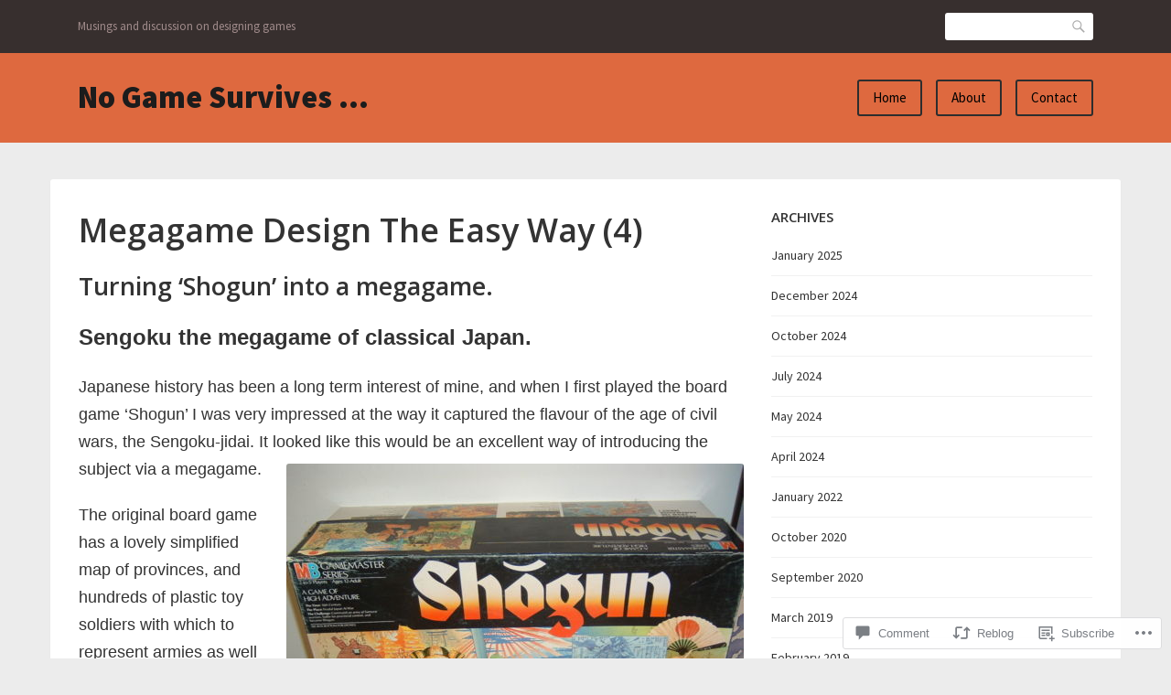

--- FILE ---
content_type: text/html; charset=UTF-8
request_url: https://megagamemaker.com/2019/03/27/megagame-design-the-easy-way-4/
body_size: 31593
content:
<!DOCTYPE html>
<html lang="en">
<head>
<meta charset="UTF-8">
<meta name="viewport" content="width=device-width, initial-scale=1">
<link rel="profile" href="http://gmpg.org/xfn/11">
<link rel="pingback" href="https://megagamemaker.com/xmlrpc.php">

<title>Megagame Design The Easy Way (4) &#8211; No Game Survives &#8230;</title>
<meta name='robots' content='max-image-preview:large' />

<!-- Async WordPress.com Remote Login -->
<script id="wpcom_remote_login_js">
var wpcom_remote_login_extra_auth = '';
function wpcom_remote_login_remove_dom_node_id( element_id ) {
	var dom_node = document.getElementById( element_id );
	if ( dom_node ) { dom_node.parentNode.removeChild( dom_node ); }
}
function wpcom_remote_login_remove_dom_node_classes( class_name ) {
	var dom_nodes = document.querySelectorAll( '.' + class_name );
	for ( var i = 0; i < dom_nodes.length; i++ ) {
		dom_nodes[ i ].parentNode.removeChild( dom_nodes[ i ] );
	}
}
function wpcom_remote_login_final_cleanup() {
	wpcom_remote_login_remove_dom_node_classes( "wpcom_remote_login_msg" );
	wpcom_remote_login_remove_dom_node_id( "wpcom_remote_login_key" );
	wpcom_remote_login_remove_dom_node_id( "wpcom_remote_login_validate" );
	wpcom_remote_login_remove_dom_node_id( "wpcom_remote_login_js" );
	wpcom_remote_login_remove_dom_node_id( "wpcom_request_access_iframe" );
	wpcom_remote_login_remove_dom_node_id( "wpcom_request_access_styles" );
}

// Watch for messages back from the remote login
window.addEventListener( "message", function( e ) {
	if ( e.origin === "https://r-login.wordpress.com" ) {
		var data = {};
		try {
			data = JSON.parse( e.data );
		} catch( e ) {
			wpcom_remote_login_final_cleanup();
			return;
		}

		if ( data.msg === 'LOGIN' ) {
			// Clean up the login check iframe
			wpcom_remote_login_remove_dom_node_id( "wpcom_remote_login_key" );

			var id_regex = new RegExp( /^[0-9]+$/ );
			var token_regex = new RegExp( /^.*|.*|.*$/ );
			if (
				token_regex.test( data.token )
				&& id_regex.test( data.wpcomid )
			) {
				// We have everything we need to ask for a login
				var script = document.createElement( "script" );
				script.setAttribute( "id", "wpcom_remote_login_validate" );
				script.src = '/remote-login.php?wpcom_remote_login=validate'
					+ '&wpcomid=' + data.wpcomid
					+ '&token=' + encodeURIComponent( data.token )
					+ '&host=' + window.location.protocol
					+ '//' + window.location.hostname
					+ '&postid=789'
					+ '&is_singular=1';
				document.body.appendChild( script );
			}

			return;
		}

		// Safari ITP, not logged in, so redirect
		if ( data.msg === 'LOGIN-REDIRECT' ) {
			window.location = 'https://wordpress.com/log-in?redirect_to=' + window.location.href;
			return;
		}

		// Safari ITP, storage access failed, remove the request
		if ( data.msg === 'LOGIN-REMOVE' ) {
			var css_zap = 'html { -webkit-transition: margin-top 1s; transition: margin-top 1s; } /* 9001 */ html { margin-top: 0 !important; } * html body { margin-top: 0 !important; } @media screen and ( max-width: 782px ) { html { margin-top: 0 !important; } * html body { margin-top: 0 !important; } }';
			var style_zap = document.createElement( 'style' );
			style_zap.type = 'text/css';
			style_zap.appendChild( document.createTextNode( css_zap ) );
			document.body.appendChild( style_zap );

			var e = document.getElementById( 'wpcom_request_access_iframe' );
			e.parentNode.removeChild( e );

			document.cookie = 'wordpress_com_login_access=denied; path=/; max-age=31536000';

			return;
		}

		// Safari ITP
		if ( data.msg === 'REQUEST_ACCESS' ) {
			console.log( 'request access: safari' );

			// Check ITP iframe enable/disable knob
			if ( wpcom_remote_login_extra_auth !== 'safari_itp_iframe' ) {
				return;
			}

			// If we are in a "private window" there is no ITP.
			var private_window = false;
			try {
				var opendb = window.openDatabase( null, null, null, null );
			} catch( e ) {
				private_window = true;
			}

			if ( private_window ) {
				console.log( 'private window' );
				return;
			}

			var iframe = document.createElement( 'iframe' );
			iframe.id = 'wpcom_request_access_iframe';
			iframe.setAttribute( 'scrolling', 'no' );
			iframe.setAttribute( 'sandbox', 'allow-storage-access-by-user-activation allow-scripts allow-same-origin allow-top-navigation-by-user-activation' );
			iframe.src = 'https://r-login.wordpress.com/remote-login.php?wpcom_remote_login=request_access&origin=' + encodeURIComponent( data.origin ) + '&wpcomid=' + encodeURIComponent( data.wpcomid );

			var css = 'html { -webkit-transition: margin-top 1s; transition: margin-top 1s; } /* 9001 */ html { margin-top: 46px !important; } * html body { margin-top: 46px !important; } @media screen and ( max-width: 660px ) { html { margin-top: 71px !important; } * html body { margin-top: 71px !important; } #wpcom_request_access_iframe { display: block; height: 71px !important; } } #wpcom_request_access_iframe { border: 0px; height: 46px; position: fixed; top: 0; left: 0; width: 100%; min-width: 100%; z-index: 99999; background: #23282d; } ';

			var style = document.createElement( 'style' );
			style.type = 'text/css';
			style.id = 'wpcom_request_access_styles';
			style.appendChild( document.createTextNode( css ) );
			document.body.appendChild( style );

			document.body.appendChild( iframe );
		}

		if ( data.msg === 'DONE' ) {
			wpcom_remote_login_final_cleanup();
		}
	}
}, false );

// Inject the remote login iframe after the page has had a chance to load
// more critical resources
window.addEventListener( "DOMContentLoaded", function( e ) {
	var iframe = document.createElement( "iframe" );
	iframe.style.display = "none";
	iframe.setAttribute( "scrolling", "no" );
	iframe.setAttribute( "id", "wpcom_remote_login_key" );
	iframe.src = "https://r-login.wordpress.com/remote-login.php"
		+ "?wpcom_remote_login=key"
		+ "&origin=aHR0cHM6Ly9tZWdhZ2FtZW1ha2VyLmNvbQ%3D%3D"
		+ "&wpcomid=118998036"
		+ "&time=" + Math.floor( Date.now() / 1000 );
	document.body.appendChild( iframe );
}, false );
</script>
<link rel='dns-prefetch' href='//s0.wp.com' />
<link rel='dns-prefetch' href='//widgets.wp.com' />
<link rel='dns-prefetch' href='//wordpress.com' />
<link rel='dns-prefetch' href='//fonts-api.wp.com' />
<link rel="alternate" type="application/rss+xml" title="No Game Survives ... &raquo; Feed" href="https://megagamemaker.com/feed/" />
<link rel="alternate" type="application/rss+xml" title="No Game Survives ... &raquo; Comments Feed" href="https://megagamemaker.com/comments/feed/" />
<link rel="alternate" type="application/rss+xml" title="No Game Survives ... &raquo; Megagame Design The Easy Way&nbsp;(4) Comments Feed" href="https://megagamemaker.com/2019/03/27/megagame-design-the-easy-way-4/feed/" />
	<script type="text/javascript">
		/* <![CDATA[ */
		function addLoadEvent(func) {
			var oldonload = window.onload;
			if (typeof window.onload != 'function') {
				window.onload = func;
			} else {
				window.onload = function () {
					oldonload();
					func();
				}
			}
		}
		/* ]]> */
	</script>
	<link crossorigin='anonymous' rel='stylesheet' id='all-css-0-1' href='/wp-content/mu-plugins/likes/jetpack-likes.css?m=1743883414i&cssminify=yes' type='text/css' media='all' />
<style id='wp-emoji-styles-inline-css'>

	img.wp-smiley, img.emoji {
		display: inline !important;
		border: none !important;
		box-shadow: none !important;
		height: 1em !important;
		width: 1em !important;
		margin: 0 0.07em !important;
		vertical-align: -0.1em !important;
		background: none !important;
		padding: 0 !important;
	}
/*# sourceURL=wp-emoji-styles-inline-css */
</style>
<link crossorigin='anonymous' rel='stylesheet' id='all-css-2-1' href='/wp-content/plugins/gutenberg-core/v22.2.0/build/styles/block-library/style.css?m=1764855221i&cssminify=yes' type='text/css' media='all' />
<style id='wp-block-library-inline-css'>
.has-text-align-justify {
	text-align:justify;
}
.has-text-align-justify{text-align:justify;}

/*# sourceURL=wp-block-library-inline-css */
</style><style id='global-styles-inline-css'>
:root{--wp--preset--aspect-ratio--square: 1;--wp--preset--aspect-ratio--4-3: 4/3;--wp--preset--aspect-ratio--3-4: 3/4;--wp--preset--aspect-ratio--3-2: 3/2;--wp--preset--aspect-ratio--2-3: 2/3;--wp--preset--aspect-ratio--16-9: 16/9;--wp--preset--aspect-ratio--9-16: 9/16;--wp--preset--color--black: #000000;--wp--preset--color--cyan-bluish-gray: #abb8c3;--wp--preset--color--white: #ffffff;--wp--preset--color--pale-pink: #f78da7;--wp--preset--color--vivid-red: #cf2e2e;--wp--preset--color--luminous-vivid-orange: #ff6900;--wp--preset--color--luminous-vivid-amber: #fcb900;--wp--preset--color--light-green-cyan: #7bdcb5;--wp--preset--color--vivid-green-cyan: #00d084;--wp--preset--color--pale-cyan-blue: #8ed1fc;--wp--preset--color--vivid-cyan-blue: #0693e3;--wp--preset--color--vivid-purple: #9b51e0;--wp--preset--gradient--vivid-cyan-blue-to-vivid-purple: linear-gradient(135deg,rgb(6,147,227) 0%,rgb(155,81,224) 100%);--wp--preset--gradient--light-green-cyan-to-vivid-green-cyan: linear-gradient(135deg,rgb(122,220,180) 0%,rgb(0,208,130) 100%);--wp--preset--gradient--luminous-vivid-amber-to-luminous-vivid-orange: linear-gradient(135deg,rgb(252,185,0) 0%,rgb(255,105,0) 100%);--wp--preset--gradient--luminous-vivid-orange-to-vivid-red: linear-gradient(135deg,rgb(255,105,0) 0%,rgb(207,46,46) 100%);--wp--preset--gradient--very-light-gray-to-cyan-bluish-gray: linear-gradient(135deg,rgb(238,238,238) 0%,rgb(169,184,195) 100%);--wp--preset--gradient--cool-to-warm-spectrum: linear-gradient(135deg,rgb(74,234,220) 0%,rgb(151,120,209) 20%,rgb(207,42,186) 40%,rgb(238,44,130) 60%,rgb(251,105,98) 80%,rgb(254,248,76) 100%);--wp--preset--gradient--blush-light-purple: linear-gradient(135deg,rgb(255,206,236) 0%,rgb(152,150,240) 100%);--wp--preset--gradient--blush-bordeaux: linear-gradient(135deg,rgb(254,205,165) 0%,rgb(254,45,45) 50%,rgb(107,0,62) 100%);--wp--preset--gradient--luminous-dusk: linear-gradient(135deg,rgb(255,203,112) 0%,rgb(199,81,192) 50%,rgb(65,88,208) 100%);--wp--preset--gradient--pale-ocean: linear-gradient(135deg,rgb(255,245,203) 0%,rgb(182,227,212) 50%,rgb(51,167,181) 100%);--wp--preset--gradient--electric-grass: linear-gradient(135deg,rgb(202,248,128) 0%,rgb(113,206,126) 100%);--wp--preset--gradient--midnight: linear-gradient(135deg,rgb(2,3,129) 0%,rgb(40,116,252) 100%);--wp--preset--font-size--small: 13px;--wp--preset--font-size--medium: 20px;--wp--preset--font-size--large: 36px;--wp--preset--font-size--x-large: 42px;--wp--preset--font-family--albert-sans: 'Albert Sans', sans-serif;--wp--preset--font-family--alegreya: Alegreya, serif;--wp--preset--font-family--arvo: Arvo, serif;--wp--preset--font-family--bodoni-moda: 'Bodoni Moda', serif;--wp--preset--font-family--bricolage-grotesque: 'Bricolage Grotesque', sans-serif;--wp--preset--font-family--cabin: Cabin, sans-serif;--wp--preset--font-family--chivo: Chivo, sans-serif;--wp--preset--font-family--commissioner: Commissioner, sans-serif;--wp--preset--font-family--cormorant: Cormorant, serif;--wp--preset--font-family--courier-prime: 'Courier Prime', monospace;--wp--preset--font-family--crimson-pro: 'Crimson Pro', serif;--wp--preset--font-family--dm-mono: 'DM Mono', monospace;--wp--preset--font-family--dm-sans: 'DM Sans', sans-serif;--wp--preset--font-family--dm-serif-display: 'DM Serif Display', serif;--wp--preset--font-family--domine: Domine, serif;--wp--preset--font-family--eb-garamond: 'EB Garamond', serif;--wp--preset--font-family--epilogue: Epilogue, sans-serif;--wp--preset--font-family--fahkwang: Fahkwang, sans-serif;--wp--preset--font-family--figtree: Figtree, sans-serif;--wp--preset--font-family--fira-sans: 'Fira Sans', sans-serif;--wp--preset--font-family--fjalla-one: 'Fjalla One', sans-serif;--wp--preset--font-family--fraunces: Fraunces, serif;--wp--preset--font-family--gabarito: Gabarito, system-ui;--wp--preset--font-family--ibm-plex-mono: 'IBM Plex Mono', monospace;--wp--preset--font-family--ibm-plex-sans: 'IBM Plex Sans', sans-serif;--wp--preset--font-family--ibarra-real-nova: 'Ibarra Real Nova', serif;--wp--preset--font-family--instrument-serif: 'Instrument Serif', serif;--wp--preset--font-family--inter: Inter, sans-serif;--wp--preset--font-family--josefin-sans: 'Josefin Sans', sans-serif;--wp--preset--font-family--jost: Jost, sans-serif;--wp--preset--font-family--libre-baskerville: 'Libre Baskerville', serif;--wp--preset--font-family--libre-franklin: 'Libre Franklin', sans-serif;--wp--preset--font-family--literata: Literata, serif;--wp--preset--font-family--lora: Lora, serif;--wp--preset--font-family--merriweather: Merriweather, serif;--wp--preset--font-family--montserrat: Montserrat, sans-serif;--wp--preset--font-family--newsreader: Newsreader, serif;--wp--preset--font-family--noto-sans-mono: 'Noto Sans Mono', sans-serif;--wp--preset--font-family--nunito: Nunito, sans-serif;--wp--preset--font-family--open-sans: 'Open Sans', sans-serif;--wp--preset--font-family--overpass: Overpass, sans-serif;--wp--preset--font-family--pt-serif: 'PT Serif', serif;--wp--preset--font-family--petrona: Petrona, serif;--wp--preset--font-family--piazzolla: Piazzolla, serif;--wp--preset--font-family--playfair-display: 'Playfair Display', serif;--wp--preset--font-family--plus-jakarta-sans: 'Plus Jakarta Sans', sans-serif;--wp--preset--font-family--poppins: Poppins, sans-serif;--wp--preset--font-family--raleway: Raleway, sans-serif;--wp--preset--font-family--roboto: Roboto, sans-serif;--wp--preset--font-family--roboto-slab: 'Roboto Slab', serif;--wp--preset--font-family--rubik: Rubik, sans-serif;--wp--preset--font-family--rufina: Rufina, serif;--wp--preset--font-family--sora: Sora, sans-serif;--wp--preset--font-family--source-sans-3: 'Source Sans 3', sans-serif;--wp--preset--font-family--source-serif-4: 'Source Serif 4', serif;--wp--preset--font-family--space-mono: 'Space Mono', monospace;--wp--preset--font-family--syne: Syne, sans-serif;--wp--preset--font-family--texturina: Texturina, serif;--wp--preset--font-family--urbanist: Urbanist, sans-serif;--wp--preset--font-family--work-sans: 'Work Sans', sans-serif;--wp--preset--spacing--20: 0.44rem;--wp--preset--spacing--30: 0.67rem;--wp--preset--spacing--40: 1rem;--wp--preset--spacing--50: 1.5rem;--wp--preset--spacing--60: 2.25rem;--wp--preset--spacing--70: 3.38rem;--wp--preset--spacing--80: 5.06rem;--wp--preset--shadow--natural: 6px 6px 9px rgba(0, 0, 0, 0.2);--wp--preset--shadow--deep: 12px 12px 50px rgba(0, 0, 0, 0.4);--wp--preset--shadow--sharp: 6px 6px 0px rgba(0, 0, 0, 0.2);--wp--preset--shadow--outlined: 6px 6px 0px -3px rgb(255, 255, 255), 6px 6px rgb(0, 0, 0);--wp--preset--shadow--crisp: 6px 6px 0px rgb(0, 0, 0);}:where(.is-layout-flex){gap: 0.5em;}:where(.is-layout-grid){gap: 0.5em;}body .is-layout-flex{display: flex;}.is-layout-flex{flex-wrap: wrap;align-items: center;}.is-layout-flex > :is(*, div){margin: 0;}body .is-layout-grid{display: grid;}.is-layout-grid > :is(*, div){margin: 0;}:where(.wp-block-columns.is-layout-flex){gap: 2em;}:where(.wp-block-columns.is-layout-grid){gap: 2em;}:where(.wp-block-post-template.is-layout-flex){gap: 1.25em;}:where(.wp-block-post-template.is-layout-grid){gap: 1.25em;}.has-black-color{color: var(--wp--preset--color--black) !important;}.has-cyan-bluish-gray-color{color: var(--wp--preset--color--cyan-bluish-gray) !important;}.has-white-color{color: var(--wp--preset--color--white) !important;}.has-pale-pink-color{color: var(--wp--preset--color--pale-pink) !important;}.has-vivid-red-color{color: var(--wp--preset--color--vivid-red) !important;}.has-luminous-vivid-orange-color{color: var(--wp--preset--color--luminous-vivid-orange) !important;}.has-luminous-vivid-amber-color{color: var(--wp--preset--color--luminous-vivid-amber) !important;}.has-light-green-cyan-color{color: var(--wp--preset--color--light-green-cyan) !important;}.has-vivid-green-cyan-color{color: var(--wp--preset--color--vivid-green-cyan) !important;}.has-pale-cyan-blue-color{color: var(--wp--preset--color--pale-cyan-blue) !important;}.has-vivid-cyan-blue-color{color: var(--wp--preset--color--vivid-cyan-blue) !important;}.has-vivid-purple-color{color: var(--wp--preset--color--vivid-purple) !important;}.has-black-background-color{background-color: var(--wp--preset--color--black) !important;}.has-cyan-bluish-gray-background-color{background-color: var(--wp--preset--color--cyan-bluish-gray) !important;}.has-white-background-color{background-color: var(--wp--preset--color--white) !important;}.has-pale-pink-background-color{background-color: var(--wp--preset--color--pale-pink) !important;}.has-vivid-red-background-color{background-color: var(--wp--preset--color--vivid-red) !important;}.has-luminous-vivid-orange-background-color{background-color: var(--wp--preset--color--luminous-vivid-orange) !important;}.has-luminous-vivid-amber-background-color{background-color: var(--wp--preset--color--luminous-vivid-amber) !important;}.has-light-green-cyan-background-color{background-color: var(--wp--preset--color--light-green-cyan) !important;}.has-vivid-green-cyan-background-color{background-color: var(--wp--preset--color--vivid-green-cyan) !important;}.has-pale-cyan-blue-background-color{background-color: var(--wp--preset--color--pale-cyan-blue) !important;}.has-vivid-cyan-blue-background-color{background-color: var(--wp--preset--color--vivid-cyan-blue) !important;}.has-vivid-purple-background-color{background-color: var(--wp--preset--color--vivid-purple) !important;}.has-black-border-color{border-color: var(--wp--preset--color--black) !important;}.has-cyan-bluish-gray-border-color{border-color: var(--wp--preset--color--cyan-bluish-gray) !important;}.has-white-border-color{border-color: var(--wp--preset--color--white) !important;}.has-pale-pink-border-color{border-color: var(--wp--preset--color--pale-pink) !important;}.has-vivid-red-border-color{border-color: var(--wp--preset--color--vivid-red) !important;}.has-luminous-vivid-orange-border-color{border-color: var(--wp--preset--color--luminous-vivid-orange) !important;}.has-luminous-vivid-amber-border-color{border-color: var(--wp--preset--color--luminous-vivid-amber) !important;}.has-light-green-cyan-border-color{border-color: var(--wp--preset--color--light-green-cyan) !important;}.has-vivid-green-cyan-border-color{border-color: var(--wp--preset--color--vivid-green-cyan) !important;}.has-pale-cyan-blue-border-color{border-color: var(--wp--preset--color--pale-cyan-blue) !important;}.has-vivid-cyan-blue-border-color{border-color: var(--wp--preset--color--vivid-cyan-blue) !important;}.has-vivid-purple-border-color{border-color: var(--wp--preset--color--vivid-purple) !important;}.has-vivid-cyan-blue-to-vivid-purple-gradient-background{background: var(--wp--preset--gradient--vivid-cyan-blue-to-vivid-purple) !important;}.has-light-green-cyan-to-vivid-green-cyan-gradient-background{background: var(--wp--preset--gradient--light-green-cyan-to-vivid-green-cyan) !important;}.has-luminous-vivid-amber-to-luminous-vivid-orange-gradient-background{background: var(--wp--preset--gradient--luminous-vivid-amber-to-luminous-vivid-orange) !important;}.has-luminous-vivid-orange-to-vivid-red-gradient-background{background: var(--wp--preset--gradient--luminous-vivid-orange-to-vivid-red) !important;}.has-very-light-gray-to-cyan-bluish-gray-gradient-background{background: var(--wp--preset--gradient--very-light-gray-to-cyan-bluish-gray) !important;}.has-cool-to-warm-spectrum-gradient-background{background: var(--wp--preset--gradient--cool-to-warm-spectrum) !important;}.has-blush-light-purple-gradient-background{background: var(--wp--preset--gradient--blush-light-purple) !important;}.has-blush-bordeaux-gradient-background{background: var(--wp--preset--gradient--blush-bordeaux) !important;}.has-luminous-dusk-gradient-background{background: var(--wp--preset--gradient--luminous-dusk) !important;}.has-pale-ocean-gradient-background{background: var(--wp--preset--gradient--pale-ocean) !important;}.has-electric-grass-gradient-background{background: var(--wp--preset--gradient--electric-grass) !important;}.has-midnight-gradient-background{background: var(--wp--preset--gradient--midnight) !important;}.has-small-font-size{font-size: var(--wp--preset--font-size--small) !important;}.has-medium-font-size{font-size: var(--wp--preset--font-size--medium) !important;}.has-large-font-size{font-size: var(--wp--preset--font-size--large) !important;}.has-x-large-font-size{font-size: var(--wp--preset--font-size--x-large) !important;}.has-albert-sans-font-family{font-family: var(--wp--preset--font-family--albert-sans) !important;}.has-alegreya-font-family{font-family: var(--wp--preset--font-family--alegreya) !important;}.has-arvo-font-family{font-family: var(--wp--preset--font-family--arvo) !important;}.has-bodoni-moda-font-family{font-family: var(--wp--preset--font-family--bodoni-moda) !important;}.has-bricolage-grotesque-font-family{font-family: var(--wp--preset--font-family--bricolage-grotesque) !important;}.has-cabin-font-family{font-family: var(--wp--preset--font-family--cabin) !important;}.has-chivo-font-family{font-family: var(--wp--preset--font-family--chivo) !important;}.has-commissioner-font-family{font-family: var(--wp--preset--font-family--commissioner) !important;}.has-cormorant-font-family{font-family: var(--wp--preset--font-family--cormorant) !important;}.has-courier-prime-font-family{font-family: var(--wp--preset--font-family--courier-prime) !important;}.has-crimson-pro-font-family{font-family: var(--wp--preset--font-family--crimson-pro) !important;}.has-dm-mono-font-family{font-family: var(--wp--preset--font-family--dm-mono) !important;}.has-dm-sans-font-family{font-family: var(--wp--preset--font-family--dm-sans) !important;}.has-dm-serif-display-font-family{font-family: var(--wp--preset--font-family--dm-serif-display) !important;}.has-domine-font-family{font-family: var(--wp--preset--font-family--domine) !important;}.has-eb-garamond-font-family{font-family: var(--wp--preset--font-family--eb-garamond) !important;}.has-epilogue-font-family{font-family: var(--wp--preset--font-family--epilogue) !important;}.has-fahkwang-font-family{font-family: var(--wp--preset--font-family--fahkwang) !important;}.has-figtree-font-family{font-family: var(--wp--preset--font-family--figtree) !important;}.has-fira-sans-font-family{font-family: var(--wp--preset--font-family--fira-sans) !important;}.has-fjalla-one-font-family{font-family: var(--wp--preset--font-family--fjalla-one) !important;}.has-fraunces-font-family{font-family: var(--wp--preset--font-family--fraunces) !important;}.has-gabarito-font-family{font-family: var(--wp--preset--font-family--gabarito) !important;}.has-ibm-plex-mono-font-family{font-family: var(--wp--preset--font-family--ibm-plex-mono) !important;}.has-ibm-plex-sans-font-family{font-family: var(--wp--preset--font-family--ibm-plex-sans) !important;}.has-ibarra-real-nova-font-family{font-family: var(--wp--preset--font-family--ibarra-real-nova) !important;}.has-instrument-serif-font-family{font-family: var(--wp--preset--font-family--instrument-serif) !important;}.has-inter-font-family{font-family: var(--wp--preset--font-family--inter) !important;}.has-josefin-sans-font-family{font-family: var(--wp--preset--font-family--josefin-sans) !important;}.has-jost-font-family{font-family: var(--wp--preset--font-family--jost) !important;}.has-libre-baskerville-font-family{font-family: var(--wp--preset--font-family--libre-baskerville) !important;}.has-libre-franklin-font-family{font-family: var(--wp--preset--font-family--libre-franklin) !important;}.has-literata-font-family{font-family: var(--wp--preset--font-family--literata) !important;}.has-lora-font-family{font-family: var(--wp--preset--font-family--lora) !important;}.has-merriweather-font-family{font-family: var(--wp--preset--font-family--merriweather) !important;}.has-montserrat-font-family{font-family: var(--wp--preset--font-family--montserrat) !important;}.has-newsreader-font-family{font-family: var(--wp--preset--font-family--newsreader) !important;}.has-noto-sans-mono-font-family{font-family: var(--wp--preset--font-family--noto-sans-mono) !important;}.has-nunito-font-family{font-family: var(--wp--preset--font-family--nunito) !important;}.has-open-sans-font-family{font-family: var(--wp--preset--font-family--open-sans) !important;}.has-overpass-font-family{font-family: var(--wp--preset--font-family--overpass) !important;}.has-pt-serif-font-family{font-family: var(--wp--preset--font-family--pt-serif) !important;}.has-petrona-font-family{font-family: var(--wp--preset--font-family--petrona) !important;}.has-piazzolla-font-family{font-family: var(--wp--preset--font-family--piazzolla) !important;}.has-playfair-display-font-family{font-family: var(--wp--preset--font-family--playfair-display) !important;}.has-plus-jakarta-sans-font-family{font-family: var(--wp--preset--font-family--plus-jakarta-sans) !important;}.has-poppins-font-family{font-family: var(--wp--preset--font-family--poppins) !important;}.has-raleway-font-family{font-family: var(--wp--preset--font-family--raleway) !important;}.has-roboto-font-family{font-family: var(--wp--preset--font-family--roboto) !important;}.has-roboto-slab-font-family{font-family: var(--wp--preset--font-family--roboto-slab) !important;}.has-rubik-font-family{font-family: var(--wp--preset--font-family--rubik) !important;}.has-rufina-font-family{font-family: var(--wp--preset--font-family--rufina) !important;}.has-sora-font-family{font-family: var(--wp--preset--font-family--sora) !important;}.has-source-sans-3-font-family{font-family: var(--wp--preset--font-family--source-sans-3) !important;}.has-source-serif-4-font-family{font-family: var(--wp--preset--font-family--source-serif-4) !important;}.has-space-mono-font-family{font-family: var(--wp--preset--font-family--space-mono) !important;}.has-syne-font-family{font-family: var(--wp--preset--font-family--syne) !important;}.has-texturina-font-family{font-family: var(--wp--preset--font-family--texturina) !important;}.has-urbanist-font-family{font-family: var(--wp--preset--font-family--urbanist) !important;}.has-work-sans-font-family{font-family: var(--wp--preset--font-family--work-sans) !important;}
/*# sourceURL=global-styles-inline-css */
</style>

<style id='classic-theme-styles-inline-css'>
/*! This file is auto-generated */
.wp-block-button__link{color:#fff;background-color:#32373c;border-radius:9999px;box-shadow:none;text-decoration:none;padding:calc(.667em + 2px) calc(1.333em + 2px);font-size:1.125em}.wp-block-file__button{background:#32373c;color:#fff;text-decoration:none}
/*# sourceURL=/wp-includes/css/classic-themes.min.css */
</style>
<link crossorigin='anonymous' rel='stylesheet' id='all-css-4-1' href='/_static/??-eJx9jksOwjAMRC9EcCsEFQvEUVA+FqTUSRQ77fVxVbEBxMaSZ+bZA0sxPifBJEDNlKndY2LwuaLqVKyAJghDtDghaWzvmXfwG1uKMsa5UpHZ6KTYyMhDQf7HjSjF+qdRaTuxGcAtvb3bjCnkCrZJJisS/RcFXD24FqcAM1ann1VcK/Pnvna50qUfTl3XH8+HYXwBNR1jhQ==&cssminify=yes' type='text/css' media='all' />
<link rel='stylesheet' id='verbum-gutenberg-css-css' href='https://widgets.wp.com/verbum-block-editor/block-editor.css?ver=1738686361' media='all' />
<link crossorigin='anonymous' rel='stylesheet' id='all-css-6-1' href='/_static/??/wp-content/mu-plugins/comment-likes/css/comment-likes.css,/i/noticons/noticons.css?m=1436783281j&cssminify=yes' type='text/css' media='all' />
<link rel='stylesheet' id='franklin-fonts-css' href='https://fonts-api.wp.com/css?family=Open+Sans%3A400%2C600%7CSource+Sans+Pro%3A400%2C700%2C900&#038;subset=latin%2Clatin-ext' media='all' />
<link crossorigin='anonymous' rel='stylesheet' id='all-css-8-1' href='/_static/??-eJyNjssKwjAQRX/IOKitxYX4KZIO05g2mYQ8KP69ibiIKOLuXjjnzsDqBTpOxAlsFt5kpTnCTMlLXF4dYma4akZQxBR0EeL3uMUYN9BsphtZiuDzCFOQvJi6lu6G/iLrySctVo/OfjjNx4FG41SJCgrV1F+SIieMQ5m047ciJiN1qOrFnndDf9gPp2PXzw+pGHGX&cssminify=yes' type='text/css' media='all' />
<link crossorigin='anonymous' rel='stylesheet' id='print-css-9-1' href='/wp-content/mu-plugins/global-print/global-print.css?m=1465851035i&cssminify=yes' type='text/css' media='print' />
<style id='jetpack-global-styles-frontend-style-inline-css'>
:root { --font-headings: unset; --font-base: unset; --font-headings-default: -apple-system,BlinkMacSystemFont,"Segoe UI",Roboto,Oxygen-Sans,Ubuntu,Cantarell,"Helvetica Neue",sans-serif; --font-base-default: -apple-system,BlinkMacSystemFont,"Segoe UI",Roboto,Oxygen-Sans,Ubuntu,Cantarell,"Helvetica Neue",sans-serif;}
/*# sourceURL=jetpack-global-styles-frontend-style-inline-css */
</style>
<link crossorigin='anonymous' rel='stylesheet' id='all-css-12-1' href='/_static/??-eJyNjcEKwjAQRH/IuKitxYP4KRKzIdm62YRuQvHvrdKLCOLtDcy8gbkYl6V6qZCaKdwCicLoa7HuvmbQJpAyNvYKGu3k0SI+3kgStk51A3+LriQONDuybDiHrB/hS1ajT8tt7CBwvln+9TYTBl8VlsrKJkyExgoaJq2v7SWdd0N/2A+nY9ePT815Xvc=&cssminify=yes' type='text/css' media='all' />
<script type="text/javascript" id="wpcom-actionbar-placeholder-js-extra">
/* <![CDATA[ */
var actionbardata = {"siteID":"118998036","postID":"789","siteURL":"https://megagamemaker.com","xhrURL":"https://megagamemaker.com/wp-admin/admin-ajax.php","nonce":"db219455e5","isLoggedIn":"","statusMessage":"","subsEmailDefault":"instantly","proxyScriptUrl":"https://s0.wp.com/wp-content/js/wpcom-proxy-request.js?m=1513050504i&amp;ver=20211021","shortlink":"https://wp.me/p83iPa-cJ","i18n":{"followedText":"New posts from this site will now appear in your \u003Ca href=\"https://wordpress.com/reader\"\u003EReader\u003C/a\u003E","foldBar":"Collapse this bar","unfoldBar":"Expand this bar","shortLinkCopied":"Shortlink copied to clipboard."}};
//# sourceURL=wpcom-actionbar-placeholder-js-extra
/* ]]> */
</script>
<script type="text/javascript" id="jetpack-mu-wpcom-settings-js-before">
/* <![CDATA[ */
var JETPACK_MU_WPCOM_SETTINGS = {"assetsUrl":"https://s0.wp.com/wp-content/mu-plugins/jetpack-mu-wpcom-plugin/sun/jetpack_vendor/automattic/jetpack-mu-wpcom/src/build/"};
//# sourceURL=jetpack-mu-wpcom-settings-js-before
/* ]]> */
</script>
<script crossorigin='anonymous' type='text/javascript'  src='/_static/??-eJzTLy/QTc7PK0nNK9HPKtYvyinRLSjKr6jUyyrW0QfKZeYl55SmpBaDJLMKS1OLKqGUXm5mHkFFurmZ6UWJJalQxfa5tobmRgamxgZmFpZZACbyLJI='></script>
<script type="text/javascript" id="rlt-proxy-js-after">
/* <![CDATA[ */
	rltInitialize( {"token":null,"iframeOrigins":["https:\/\/widgets.wp.com"]} );
//# sourceURL=rlt-proxy-js-after
/* ]]> */
</script>
<link rel="EditURI" type="application/rsd+xml" title="RSD" href="https://megagamemaker.wordpress.com/xmlrpc.php?rsd" />
<meta name="generator" content="WordPress.com" />
<link rel="canonical" href="https://megagamemaker.com/2019/03/27/megagame-design-the-easy-way-4/" />
<link rel='shortlink' href='https://wp.me/p83iPa-cJ' />
<link rel="alternate" type="application/json+oembed" href="https://public-api.wordpress.com/oembed/?format=json&amp;url=https%3A%2F%2Fmegagamemaker.com%2F2019%2F03%2F27%2Fmegagame-design-the-easy-way-4%2F&amp;for=wpcom-auto-discovery" /><link rel="alternate" type="application/xml+oembed" href="https://public-api.wordpress.com/oembed/?format=xml&amp;url=https%3A%2F%2Fmegagamemaker.com%2F2019%2F03%2F27%2Fmegagame-design-the-easy-way-4%2F&amp;for=wpcom-auto-discovery" />
<!-- Jetpack Open Graph Tags -->
<meta property="og:type" content="article" />
<meta property="og:title" content="Megagame Design The Easy Way (4)" />
<meta property="og:url" content="https://megagamemaker.com/2019/03/27/megagame-design-the-easy-way-4/" />
<meta property="og:description" content="Turning &#8216;Shogun&#8217; into a megagame. Sengoku the megagame of classical Japan. Japanese history has been a long term interest of mine, and when I first played the board game &#8216;Shogun&amp;#…" />
<meta property="article:published_time" content="2019-03-27T14:52:12+00:00" />
<meta property="article:modified_time" content="2019-03-06T15:19:41+00:00" />
<meta property="og:site_name" content="No Game Survives ..." />
<meta property="og:image" content="https://megagamemaker.com/wp-content/uploads/2019/03/pic761201.jpg" />
<meta property="og:image:width" content="500" />
<meta property="og:image:height" content="374" />
<meta property="og:image:alt" content="pic761201" />
<meta property="og:locale" content="en_US" />
<meta property="article:publisher" content="https://www.facebook.com/WordPresscom" />
<meta name="twitter:text:title" content="Megagame Design The Easy Way&nbsp;(4)" />
<meta name="twitter:image" content="https://megagamemaker.com/wp-content/uploads/2019/03/pic761201.jpg?w=640" />
<meta name="twitter:image:alt" content="pic761201" />
<meta name="twitter:card" content="summary_large_image" />

<!-- End Jetpack Open Graph Tags -->
<link rel="shortcut icon" type="image/x-icon" href="https://s0.wp.com/i/favicon.ico?m=1713425267i" sizes="16x16 24x24 32x32 48x48" />
<link rel="icon" type="image/x-icon" href="https://s0.wp.com/i/favicon.ico?m=1713425267i" sizes="16x16 24x24 32x32 48x48" />
<link rel="apple-touch-icon" href="https://s0.wp.com/i/webclip.png?m=1713868326i" />
<link rel="search" type="application/opensearchdescription+xml" href="https://megagamemaker.com/osd.xml" title="No Game Survives ..." />
<link rel="search" type="application/opensearchdescription+xml" href="https://s1.wp.com/opensearch.xml" title="WordPress.com" />
<meta name="theme-color" content="#ececec" />
<style type="text/css">.recentcomments a{display:inline !important;padding:0 !important;margin:0 !important;}</style>		<style type="text/css">
			.recentcomments a {
				display: inline !important;
				padding: 0 !important;
				margin: 0 !important;
			}

			table.recentcommentsavatartop img.avatar, table.recentcommentsavatarend img.avatar {
				border: 0px;
				margin: 0;
			}

			table.recentcommentsavatartop a, table.recentcommentsavatarend a {
				border: 0px !important;
				background-color: transparent !important;
			}

			td.recentcommentsavatarend, td.recentcommentsavatartop {
				padding: 0px 0px 1px 0px;
				margin: 0px;
			}

			td.recentcommentstextend {
				border: none !important;
				padding: 0px 0px 2px 10px;
			}

			.rtl td.recentcommentstextend {
				padding: 0px 10px 2px 0px;
			}

			td.recentcommentstexttop {
				border: none;
				padding: 0px 0px 0px 10px;
			}

			.rtl td.recentcommentstexttop {
				padding: 0px 10px 0px 0px;
			}
		</style>
		<meta name="description" content="Turning &#039;Shogun&#039; into a megagame. Sengoku the megagame of classical Japan. Japanese history has been a long term interest of mine, and when I first played the board game &#039;Shogun&#039; I was very impressed at the way it captured the flavour of the age of civil wars, the Sengoku-jidai. It looked like this would be&hellip;" />
<style type="text/css" id="custom-background-css">
body.custom-background { background-color: #ececec; }
</style>
	<style type="text/css" id="custom-colors-css">	.site-info,
	.site-title a,
	.desktop #primary-menu > li > a,
	.site-description,
	.site-header-top a,
	.site-footer-bottom a,
	.sticky-post-label.on-image,
	#page #header-search button:before {
		text-shadow: none;
	}
	.desktop #primary-menu > li > a {
		box-shadow: none;
	}
	.desktop #page #primary-menu > li:hover > a,
	.desktop #page #primary-menu > li.current-menu-item > a {
		background-color: #fff;
	}
	#content {
		border-color: transparent;
	}
	.comment-metadata a {
		opacity: 0.55;
	}
	.comment-metadata a:hover {
		opacity: 0.85;
	}
	.widget_calendar tbody td a { color: #ffffff;}
#page input[type="submit"],
					#page input[type="reset"],
					#page form button:not(.search-button):not(.menu-toggle):not(.dropdown-toggle) { color: #FFFFFF;}
#page .site-title a { color: #1C1C1C;}
.desktop #primary-menu > li > a { border-color: #2D2D2D;}
.sticky-post-label.on-image { color: #1C1C1C;}
.widget_tag_cloud a:hover,
					.widget_tag_cloud a:active,
					.widget_tag_cloud a:focus,
					.wp_widget_tag_cloud a:active,
					.wp_widget_tag_cloud a:hover,
					.wp_widget_tag_cloud a:focus { color: #1C1C1C;}
.widget_calendar tbody td a { color: #FFFFFF;}
body { background-color: #ececec;}
a,
					body,
					input,
					select,
					textarea,
					.menu-toggle,
					input[type="text"],
					input[type="email"],
					input[type="url"],
					input[type="search"],
					input[type="button"],
					input[type="reset"],
					input[type="submit"],
					.archives-label,
					.posts-navigation a,
					.widget_calendar tfoot td a,
					#infinite-handle span { color: #333333;}
strong,
						.wp-caption-text strong,
						.wp-caption-text a { color: #333333;}
.page-content a,
						.entry-content a,
						.comment-content a,
						.entry-summary a { color: #333333;}
.widget_recent_entries .post-date,
						.entry-breadcrumbs,
						.more-link span.meta-nav,
						.comment-reply-link,
						.pingback a.comment-edit-link,
						.trackback a.comment-edit-link,
						.comment-metadata,
						.comment-author-name a,
						.comment-awaiting-moderation { color: #333333;}
input[type="submit"],
						input[type="reset"],
						form button:not(.search-button):not(.menu-toggle):not(.dropdown-toggle) { background-color: #333333;}
#page input[type="submit"]:hover,
						#page input[type="reset"]:hover,
						#page form button:not(.search-button):not(.menu-toggle):not(.dropdown-toggle):hover { background-color: #333333;}
h1, h2, h3, h4, h5, h6,
						.archives-label,
						.comments-title,
						.widget-title,
						.widgettitle,
						.edit-post-link,
						.entry-header .entry-title { color: #333333;}
.widget_wpcom_social_media_icons_widget li a { color: #333333;}
pre,
						.entry-footer,
						.pingback a,
						.trackback a,
						.nav-links a,
						.widget .children li,
						.widget .sub-menu li,
						.attachment .entry-caption,
						.wp-caption-text,
						.entry-content blockquote,
						.comment-content blockquote,
						.comment-author b.fn,
						.comment-author b.fn a,
						#cancel-comment-reply-link { color: #333333;}
#page .comment-author b.fn a:hover { color: #333333;}
.widget_tag_cloud a,
						.wp_widget_tag_cloud a { color: #333333;}
.site-header-main,
					.sticky-post-label.on-image,
					.page-links a:hover,
					.page-links a:focus,
					.page-links a:active { background-color: #de693f;}
a:hover,
					a:focus,
					a:active,
					.widget_calendar tfoot td a:hover,
					.entry-breadcrumbs a:hover,
					.sticky-post-label,
					.page-content a:hover,
					.entry-content a:hover,
					.comment-content a:hover,
					.entry-summary a:hover,
					.entry-header .entry-title a:hover,
					.attachment .entry-caption a:hover,
					.wp-caption-text a:hover,
					.entry-footer a:hover,
					.entry-footer a:active,
					.entry-footer a:focus,
					.posts-navigation a:hover,
					.posts-navigation a:focus,
					.posts-navigation a:active,
					.pingback a:hover,
					.trackback a:hover,
					.comment-metadata a:hover,
					.comment-navigation a:hover,
					.comment-navigation a:focus,
					.comment-navigation a:active,
					.main-navigation .menu-toggle:before,
					#cancel-comment-reply-link:hover,
					#infinite-handle span:active,
					#infinite-handle span:hover,
					#infinite-handle span:focus,
					#mobile-menu li a:hover,
					#mobile-menu li a:focus,
					#mobile-menu li a:active,
					#mobile-menu li .dropdown-toggle:hover + a,
					#mobile-menu li .dropdown-toggle:focus + a,
					#mobile-menu li .dropdown-toggle:active + a { color: #DE693F;}
.widget_wpcom_social_media_icons_widget li a:hover,
						.widget_wpcom_social_media_icons_widget li a:focus,
						.widget_wpcom_social_media_icons_widget li a:active { color: #BB491F;}
.desktop #page #primary-menu > li > a { color: #000000;}
.desktop #primary-menu ul li.current-menu-item > a,
						.desktop #primary-menu ul li:hover > a,
						.desktop #primary-menu ul li a:hover,
						.desktop #primary-menu ul li a:focus,
						.desktop #primary-menu ul li a:active { color: #DE693F;}
.desktop #page #primary-menu > li:hover > a,
						.desktop #page #primary-menu > li > a:focus,
						.desktop #page #primary-menu > li > a:active,
						.desktop #page #primary-menu > li.current-menu-item > a { color: #D85526;}
.widget_tag_cloud a:hover,
						.widget_tag_cloud a:active,
						.widget_tag_cloud a:focus,
						.wp_widget_tag_cloud a:hover,
						.wp_widget_tag_cloud a:active,
						.wp_widget_tag_cloud a:focus { background-color: #DE693F;}
.widget_calendar tbody td a { background-color: #DE693F;}
#page .comment-author b.fn a:hover,
						#page .comment-author b.fn a:focus,
						#page .comment-author b.fn a:active,
						#page .entry-footer a:hover,
						#page .entry-footer a:focus,
						#page .entry-footer a:active { color: #DE693F;}
.site-header-top,
					.site-footer-bottom { background-color: #372f2e;}
#header-search input.search-field { color: #372F2E;}
.site-description,
					.site-header-top a,
					.site-footer-bottom a { color: #A08B8B;}
.site-header-top a,
					.site-footer-bottom a { border-bottom-color: #6D5959;}
.site-header-top a:hover,
					.site-footer-bottom a:hover { color: #DAD6D6;}
.site-info { color: #8E7575;}
</style>
<link crossorigin='anonymous' rel='stylesheet' id='all-css-0-3' href='/_static/??-eJyNjM0KgzAQBl9I/ag/lR6KjyK6LhJNNsHN4uuXQuvZ4wzD4EwlRcksGcHK5G11otg4p4n2H0NNMDohzD7SrtDTJT4qUi1wexDiYp4VNB3RlP3V/MX3N4T3o++aun892277AK5vOq4=&cssminify=yes' type='text/css' media='all' />
</head>

<body class="wp-singular post-template-default single single-post postid-789 single-format-standard custom-background wp-theme-pubfranklin customizer-styles-applied jetpack-reblog-enabled custom-colors">
<div id="page" class="hfeed site">
	<a class="skip-link screen-reader-text" href="#content">Skip to content</a>
	<header id="masthead" class="site-header" role="banner">

		<div class="site-header-top">
			<div class="inner">
				<p class="site-description">Musings and discussion on designing games</p>

				<form id="header-search" action="https://megagamemaker.com/">
					<input type="search" class="search-field" name="s" value="" />
					<button type="submit" class="search-button">Search</button>
				</form><!-- #header-search -->

				
			</div><!-- .inner -->
		</div><!-- .site-header-top -->

		<div class="site-header-main">
			<div class="inner">
				<div class="site-branding">
					<a href="https://megagamemaker.com/" class="site-logo-link" rel="home" itemprop="url"></a>					<h1 class="site-title"><a href="https://megagamemaker.com/" rel="home">No Game Survives &#8230;</a></h1>
				</div><!-- .site-branding -->

								<nav id="site-navigation" class="main-navigation" role="navigation">
					<button class="menu-toggle" aria-controls="primary-menu" aria-expanded="false" data-close-label="Close">Menu</button>
					<ul id="primary-menu" class="menu"><li id="menu-item-8" class="menu-item menu-item-type-custom menu-item-object-custom menu-item-8"><a href="/">Home</a></li>
<li id="menu-item-9" class="menu-item menu-item-type-post_type menu-item-object-page menu-item-9"><a href="https://megagamemaker.com/about/">About</a></li>
<li id="menu-item-10" class="menu-item menu-item-type-post_type menu-item-object-page menu-item-10"><a href="https://megagamemaker.com/contact/">Contact</a></li>
</ul>				</nav><!-- #site-navigation -->
							</div><!-- .inner -->
		</div><!-- .site-header-main -->
	</header><!-- #masthead -->

	<div id="content" class="site-content">
	<div id="primary" class="content-area">
		<main id="main" class="site-main" role="main">

		
			
<article id="post-789" class="post-789 post type-post status-publish format-standard hentry category-uncategorized">
	
	<header class="entry-header">
		<h1 class="entry-title">Megagame Design The Easy Way&nbsp;(4)</h1>	</header><!-- .entry-header -->

	<div class="entry-content">
		<h3>Turning &#8216;Shogun&#8217; into a megagame.</h3>
<p class="western"><span style="font-family:Arial, sans-serif;"><span style="font-size:x-large;"><b>Sengoku the megagame of classical Japan.<br />
</b></span></span></p>
<p class="western"><span style="font-family:Arial, sans-serif;">Japanese history has been a long term interest of mine, and when I first played the board game &#8216;Shogun&#8217; I was very impressed at the way it captured the flavour of the age of civil wars, the Sengoku-jidai. It looked like this would be an excellent way of introducing the subject via a megagame. <img data-attachment-id="791" data-permalink="https://megagamemaker.com/2019/03/27/megagame-design-the-easy-way-4/pic761201/" data-orig-file="https://megagamemaker.com/wp-content/uploads/2019/03/pic761201.jpg" data-orig-size="500,374" data-comments-opened="1" data-image-meta="{&quot;aperture&quot;:&quot;0&quot;,&quot;credit&quot;:&quot;&quot;,&quot;camera&quot;:&quot;&quot;,&quot;caption&quot;:&quot;&quot;,&quot;created_timestamp&quot;:&quot;0&quot;,&quot;copyright&quot;:&quot;&quot;,&quot;focal_length&quot;:&quot;0&quot;,&quot;iso&quot;:&quot;0&quot;,&quot;shutter_speed&quot;:&quot;0&quot;,&quot;title&quot;:&quot;&quot;,&quot;orientation&quot;:&quot;0&quot;}" data-image-title="pic761201" data-image-description="" data-image-caption="" data-medium-file="https://megagamemaker.com/wp-content/uploads/2019/03/pic761201.jpg?w=300" data-large-file="https://megagamemaker.com/wp-content/uploads/2019/03/pic761201.jpg?w=500" class=" size-full wp-image-791 alignright" src="https://megagamemaker.com/wp-content/uploads/2019/03/pic761201.jpg?w=1108" alt="pic761201"   srcset="https://megagamemaker.com/wp-content/uploads/2019/03/pic761201.jpg 500w, https://megagamemaker.com/wp-content/uploads/2019/03/pic761201.jpg?w=150&amp;h=112 150w, https://megagamemaker.com/wp-content/uploads/2019/03/pic761201.jpg?w=300&amp;h=224 300w" sizes="(max-width: 500px) 100vw, 500px" /></span></p>
<p class="western"><span style="font-family:Arial, sans-serif;">The original board game has a lovely simplified map of provinces, and hundreds of plastic toy soldiers with which to represent armies as well as tiny model castles, swords, game money and so on. The components themselves were inspirational.</span></p>
<p class="western"><span style="font-family:Arial, sans-serif;">Of course, I would be turning a 5 player game into a 40 or 50 player game and so some changes would be necessary. It turned out that a lot of change was necessary – so much so that now nothing of the original game&#8217;s structure or mechanisms remains in the current iteration of the Sengoku megagame.<br />
</span></p>
<p class="western"><span style="font-family:Arial, sans-serif;">The first thing was to identify the player teams and this was the first major change. I wanted to set the game in a specific time and chose 1551 as a good starting point. It became clear who were the leading clans of this time, and I was able to create teams of players based on the historical diamyo and their families, and create briefings of &#8216;recent&#8217; historical events based on the real world of the period. In doing this it became clear that the economic values allocated to the provinces in Shogun were not quite right, so I reset that data using actual rice taxation levels from 1551. This made quite a difference and whilst it would have created an unbalanced board game, it was a distinct benefit in a megagame which thrive on unbalanced scenarios and it made this historical feel a good deal better &#8211; once the wealth of provinces was taken into account it was pretty clear why certain clans came to the fore (and why some clans were never deafeated).<br />
</span></p>
<p class="western"><span style="font-family:Arial, sans-serif;">To further the sense of historical feel, the teams needed much more than just decisions about raising armies and marching them about to conquer areas on the map to properly reflect life int he period. </span></p>
<p class="western"><span style="font-family:Arial, sans-serif;">Drawing on my experience developing role playing games set in the period it was obvious to me that the core of the game would be the dynamic <i>within</i> the clan as much as it would be about rivalry and conflict between clans. Japanese samurai society contains a wealth of inter-related individuals, complex clan and obligation networks and this would form a basis for the team sub-game. I also wanted to introduce a high degree of Japanese culture of the time including the formal nature of relations, the rituals, and something of the mood and attitude of the time.</span></p>
<p class="western"><span style="font-family:Arial, sans-serif;"><img data-attachment-id="798" data-permalink="https://megagamemaker.com/2019/03/27/megagame-design-the-easy-way-4/sengoku-saito-map/" data-orig-file="https://megagamemaker.com/wp-content/uploads/2019/03/sengoku-saito-map.jpg" data-orig-size="282,393" data-comments-opened="1" data-image-meta="{&quot;aperture&quot;:&quot;0&quot;,&quot;credit&quot;:&quot;&quot;,&quot;camera&quot;:&quot;&quot;,&quot;caption&quot;:&quot;&quot;,&quot;created_timestamp&quot;:&quot;0&quot;,&quot;copyright&quot;:&quot;&quot;,&quot;focal_length&quot;:&quot;0&quot;,&quot;iso&quot;:&quot;0&quot;,&quot;shutter_speed&quot;:&quot;0&quot;,&quot;title&quot;:&quot;&quot;,&quot;orientation&quot;:&quot;0&quot;}" data-image-title="sengoku saito map" data-image-description="" data-image-caption="" data-medium-file="https://megagamemaker.com/wp-content/uploads/2019/03/sengoku-saito-map.jpg?w=215" data-large-file="https://megagamemaker.com/wp-content/uploads/2019/03/sengoku-saito-map.jpg?w=282" class=" size-full wp-image-798 alignright" src="https://megagamemaker.com/wp-content/uploads/2019/03/sengoku-saito-map.jpg?w=1108" alt="sengoku saito map"   srcset="https://megagamemaker.com/wp-content/uploads/2019/03/sengoku-saito-map.jpg 282w, https://megagamemaker.com/wp-content/uploads/2019/03/sengoku-saito-map.jpg?w=108&amp;h=150 108w" sizes="(max-width: 282px) 100vw, 282px" />To achieve this I developed individual briefings for each player in the game explaining their relationship to others and their individual objectives. Watching over each clan team would be a Team Control who would be acting as GM for the team and allocating awards in the form of &#8216;culture points&#8217; for good role playing and acting in accordance with some basic rules of etiquette selected for the game. This was entirely new and not part of the board game.</span></p>
<p class="western"><span style="font-family:Arial, sans-serif;">The board game had a neat and simple system of die rolling for battles, and in the early versions of the megagame I used something based on this. But it became clear that this took far too long, and by the second iteration I had a much more streamlined system that could be resolved quickly enough that it did not hold up the rest of the game. Of course, fromt he very start the megagame also had moved away from the IGYG game turns of the original and introduced simultaneous actions, based on written instructions where it was important.</span></p>
<p class="western"><span style="font-family:Arial, sans-serif;">It was also important to add in institutions like the main warrior monk temples (major political actors in the period) and the role of the Imperial Court and Nobility as well as the Bakufu (the shogun&#8217;s civil service).</span></p>
<p class="western"><span style="font-family:Arial, sans-serif;">By the time all the various teams, structures, streamlined systems and detailed briefings had been added the resulting game bore no resemblance to the board game that inspired it except for having a similar-looking game map of Japan. And there are only so many ways you can draw a province map of Japan so even that changed.<br />
</span></p>
<p class="western"><span style="font-family:Arial, sans-serif;">In retrospect the game could probably have been developed from scratch more easily, and  with much the same end result (or even better).   What is important here is that the prototype board game was a template to start the design process going. Even if you end up discarding absolutely everything of the original game (and be prepared to do this) having something to start with really helps, especially with your first megagame designs.</span></p>
<h3><strong>In Conclusion</strong></h3>
<p class="western"><span style="font-family:Arial, sans-serif;">There have been many cases over the years where a board game or even computer game have provided the baseline on which to develop. </span></p>
<p class="western"><span style="font-family:Arial, sans-serif;">The ultimate example of this would be the influence of the computer game UFO: Enemy Unknown (also know as XCOM and its successors) on the inception of the successful Watch The Skies series &#8211; whihc was inspired by the ideas of the much loved original computer game, but has ended up in a very different place.<br />
</span></p>
<p><img data-attachment-id="790" data-permalink="https://megagamemaker.com/2019/03/27/megagame-design-the-easy-way-4/dscf3739/" data-orig-file="https://megagamemaker.com/wp-content/uploads/2019/03/dscf3739.jpg" data-orig-size="2304,1728" data-comments-opened="1" data-image-meta="{&quot;aperture&quot;:&quot;2.9&quot;,&quot;credit&quot;:&quot;&quot;,&quot;camera&quot;:&quot;FinePix S8200&quot;,&quot;caption&quot;:&quot;&quot;,&quot;created_timestamp&quot;:&quot;1431737963&quot;,&quot;copyright&quot;:&quot;&quot;,&quot;focal_length&quot;:&quot;4.3&quot;,&quot;iso&quot;:&quot;800&quot;,&quot;shutter_speed&quot;:&quot;0.023809523809524&quot;,&quot;title&quot;:&quot;&quot;,&quot;orientation&quot;:&quot;1&quot;}" data-image-title="DSCF3739" data-image-description="" data-image-caption="" data-medium-file="https://megagamemaker.com/wp-content/uploads/2019/03/dscf3739.jpg?w=300" data-large-file="https://megagamemaker.com/wp-content/uploads/2019/03/dscf3739.jpg?w=1024" class="alignnone size-full wp-image-790" src="https://megagamemaker.com/wp-content/uploads/2019/03/dscf3739.jpg?w=1108" alt="DSCF3739"   srcset="https://megagamemaker.com/wp-content/uploads/2019/03/dscf3739.jpg 2304w, https://megagamemaker.com/wp-content/uploads/2019/03/dscf3739.jpg?w=150&amp;h=113 150w, https://megagamemaker.com/wp-content/uploads/2019/03/dscf3739.jpg?w=300&amp;h=225 300w, https://megagamemaker.com/wp-content/uploads/2019/03/dscf3739.jpg?w=768&amp;h=576 768w, https://megagamemaker.com/wp-content/uploads/2019/03/dscf3739.jpg?w=1024&amp;h=768 1024w, https://megagamemaker.com/wp-content/uploads/2019/03/dscf3739.jpg?w=1440&amp;h=1080 1440w" sizes="(max-width: 2304px) 100vw, 2304px" /></p>
<p>The important part about converting a game into a megagame is be prepared to throw out anything that doesn&#8217;t work in the megagame context.  Much loved mechanisms, structures, map, components &#8211; anything &#8211; if it doesn&#8217;t serve your megagame discard it.  A megagame is a thing on its own, inspired by other games, or fiction or history or life, it still has to work as an experience for the players as well.</p>
<p>&nbsp;</p>
<div id="jp-post-flair" class="sharedaddy sd-like-enabled sd-sharing-enabled"><div class="sharedaddy sd-sharing-enabled"><div class="robots-nocontent sd-block sd-social sd-social-icon-text sd-sharing"><h3 class="sd-title">Share this:</h3><div class="sd-content"><ul><li class="share-twitter"><a rel="nofollow noopener noreferrer"
				data-shared="sharing-twitter-789"
				class="share-twitter sd-button share-icon"
				href="https://megagamemaker.com/2019/03/27/megagame-design-the-easy-way-4/?share=twitter"
				target="_blank"
				aria-labelledby="sharing-twitter-789"
				>
				<span id="sharing-twitter-789" hidden>Click to share on X (Opens in new window)</span>
				<span>X</span>
			</a></li><li class="share-facebook"><a rel="nofollow noopener noreferrer"
				data-shared="sharing-facebook-789"
				class="share-facebook sd-button share-icon"
				href="https://megagamemaker.com/2019/03/27/megagame-design-the-easy-way-4/?share=facebook"
				target="_blank"
				aria-labelledby="sharing-facebook-789"
				>
				<span id="sharing-facebook-789" hidden>Click to share on Facebook (Opens in new window)</span>
				<span>Facebook</span>
			</a></li><li class="share-end"></li></ul></div></div></div><div class='sharedaddy sd-block sd-like jetpack-likes-widget-wrapper jetpack-likes-widget-unloaded' id='like-post-wrapper-118998036-789-695ca80de6e24' data-src='//widgets.wp.com/likes/index.html?ver=20260106#blog_id=118998036&amp;post_id=789&amp;origin=megagamemaker.wordpress.com&amp;obj_id=118998036-789-695ca80de6e24&amp;domain=megagamemaker.com' data-name='like-post-frame-118998036-789-695ca80de6e24' data-title='Like or Reblog'><div class='likes-widget-placeholder post-likes-widget-placeholder' style='height: 55px;'><span class='button'><span>Like</span></span> <span class='loading'>Loading...</span></div><span class='sd-text-color'></span><a class='sd-link-color'></a></div></div>						<ul class="post-categories"><li><a href="https://megagamemaker.com/category/uncategorized/" rel="category tag">Uncategorized</a></ul><!-- .post-categories -->	</div><!-- .entry-content -->

	<footer class="entry-footer">
		<ul class="post-meta"><li class="author vcard"><a class="url fn n" href="https://megagamemaker.com/author/jimwallman/">International Network News INN</a></li><li class="posted-on"><time class="entry-date published" datetime="2019-03-27T14:52:12+00:00">March 27, 2019</time><time class="updated" datetime="2019-03-06T15:19:41+00:00">March 6, 2019</time></li></ul><!-- .post-metadata -->			<div class="meta-wrapper">
					</div><!-- .meta-wrapper -->
			
	<nav class="navigation post-navigation" aria-label="Posts">
		<h2 class="screen-reader-text">Post navigation</h2>
		<div class="nav-links"><div class="nav-previous"><a href="https://megagamemaker.com/2019/03/20/megagame-design-the-easy-way-3/" rel="prev">Megagame Design The Easy Way&nbsp;(3)</a></div><div class="nav-next"><a href="https://megagamemaker.com/2020/09/15/the-economics-of-the-madhouse/" rel="next">The Economics of the&nbsp;Madhouse&#8230;</a></div></div>
	</nav>	</footer><!-- .entry-footer -->
</article><!-- #post-## -->
			
<div id="comments" class="comments-area">

	
	
	
		<div id="respond" class="comment-respond">
		<h3 id="reply-title" class="comment-reply-title">Leave a comment <small><a rel="nofollow" id="cancel-comment-reply-link" href="/2019/03/27/megagame-design-the-easy-way-4/#respond" style="display:none;">Cancel reply</a></small></h3><form action="https://megagamemaker.com/wp-comments-post.php" method="post" id="commentform" class="comment-form">


<div class="comment-form__verbum transparent"></div><div class="verbum-form-meta"><input type='hidden' name='comment_post_ID' value='789' id='comment_post_ID' />
<input type='hidden' name='comment_parent' id='comment_parent' value='0' />

			<input type="hidden" name="highlander_comment_nonce" id="highlander_comment_nonce" value="9456378561" />
			<input type="hidden" name="verbum_show_subscription_modal" value="" /></div><p style="display: none;"><input type="hidden" id="akismet_comment_nonce" name="akismet_comment_nonce" value="d4b65a0bce" /></p><p style="display: none !important;" class="akismet-fields-container" data-prefix="ak_"><label>&#916;<textarea name="ak_hp_textarea" cols="45" rows="8" maxlength="100"></textarea></label><input type="hidden" id="ak_js_1" name="ak_js" value="134"/><script type="text/javascript">
/* <![CDATA[ */
document.getElementById( "ak_js_1" ).setAttribute( "value", ( new Date() ).getTime() );
/* ]]> */
</script>
</p></form>	</div><!-- #respond -->
	
</div><!-- #comments -->
		
		</main><!-- #main -->
	</div><!-- #primary -->


<div id="secondary" class="widget-area" role="complementary">
	<aside id="archives-5" class="widget widget_archive"><h2 class="widget-title">Archives</h2>
			<ul>
					<li><a href='https://megagamemaker.com/2025/01/'>January 2025</a></li>
	<li><a href='https://megagamemaker.com/2024/12/'>December 2024</a></li>
	<li><a href='https://megagamemaker.com/2024/10/'>October 2024</a></li>
	<li><a href='https://megagamemaker.com/2024/07/'>July 2024</a></li>
	<li><a href='https://megagamemaker.com/2024/05/'>May 2024</a></li>
	<li><a href='https://megagamemaker.com/2024/04/'>April 2024</a></li>
	<li><a href='https://megagamemaker.com/2022/01/'>January 2022</a></li>
	<li><a href='https://megagamemaker.com/2020/10/'>October 2020</a></li>
	<li><a href='https://megagamemaker.com/2020/09/'>September 2020</a></li>
	<li><a href='https://megagamemaker.com/2019/03/'>March 2019</a></li>
	<li><a href='https://megagamemaker.com/2019/02/'>February 2019</a></li>
	<li><a href='https://megagamemaker.com/2018/09/'>September 2018</a></li>
	<li><a href='https://megagamemaker.com/2018/06/'>June 2018</a></li>
	<li><a href='https://megagamemaker.com/2018/05/'>May 2018</a></li>
	<li><a href='https://megagamemaker.com/2018/03/'>March 2018</a></li>
	<li><a href='https://megagamemaker.com/2017/08/'>August 2017</a></li>
	<li><a href='https://megagamemaker.com/2017/07/'>July 2017</a></li>
	<li><a href='https://megagamemaker.com/2017/06/'>June 2017</a></li>
	<li><a href='https://megagamemaker.com/2017/01/'>January 2017</a></li>
	<li><a href='https://megagamemaker.com/2016/12/'>December 2016</a></li>
	<li><a href='https://megagamemaker.com/2016/11/'>November 2016</a></li>
	<li><a href='https://megagamemaker.com/2016/10/'>October 2016</a></li>
			</ul>

			</aside><aside id="follow_button_widget-5" class="widget widget_follow_button_widget">
		<a class="wordpress-follow-button" href="https://megagamemaker.com" data-blog="118998036" data-lang="en" >Follow No Game Survives &#8230; on WordPress.com</a>
		<script type="text/javascript">(function(d){ window.wpcomPlatform = {"titles":{"timelines":"Embeddable Timelines","followButton":"Follow Button","wpEmbeds":"WordPress Embeds"}}; var f = d.getElementsByTagName('SCRIPT')[0], p = d.createElement('SCRIPT');p.type = 'text/javascript';p.async = true;p.src = '//widgets.wp.com/platform.js';f.parentNode.insertBefore(p,f);}(document));</script>

		</aside><aside id="calendar-3" class="widget widget_calendar"><div id="calendar_wrap" class="calendar_wrap"><table id="wp-calendar" class="wp-calendar-table">
	<caption>March 2019</caption>
	<thead>
	<tr>
		<th scope="col" aria-label="Monday">M</th>
		<th scope="col" aria-label="Tuesday">T</th>
		<th scope="col" aria-label="Wednesday">W</th>
		<th scope="col" aria-label="Thursday">T</th>
		<th scope="col" aria-label="Friday">F</th>
		<th scope="col" aria-label="Saturday">S</th>
		<th scope="col" aria-label="Sunday">S</th>
	</tr>
	</thead>
	<tbody>
	<tr>
		<td colspan="4" class="pad">&nbsp;</td><td>1</td><td>2</td><td>3</td>
	</tr>
	<tr>
		<td>4</td><td>5</td><td><a href="https://megagamemaker.com/2019/03/06/" aria-label="Posts published on March 6, 2019">6</a></td><td>7</td><td>8</td><td>9</td><td>10</td>
	</tr>
	<tr>
		<td>11</td><td>12</td><td><a href="https://megagamemaker.com/2019/03/13/" aria-label="Posts published on March 13, 2019">13</a></td><td>14</td><td>15</td><td>16</td><td>17</td>
	</tr>
	<tr>
		<td>18</td><td>19</td><td><a href="https://megagamemaker.com/2019/03/20/" aria-label="Posts published on March 20, 2019">20</a></td><td>21</td><td>22</td><td>23</td><td>24</td>
	</tr>
	<tr>
		<td>25</td><td>26</td><td><a href="https://megagamemaker.com/2019/03/27/" aria-label="Posts published on March 27, 2019">27</a></td><td>28</td><td>29</td><td>30</td><td>31</td>
	</tr>
	</tbody>
	</table><nav aria-label="Previous and next months" class="wp-calendar-nav">
		<span class="wp-calendar-nav-prev"><a href="https://megagamemaker.com/2019/02/">&laquo; Feb</a></span>
		<span class="pad">&nbsp;</span>
		<span class="wp-calendar-nav-next"><a href="https://megagamemaker.com/2020/09/">Sep &raquo;</a></span>
	</nav></div></aside><aside id="pages-3" class="widget widget_pages"><h2 class="widget-title">Pages</h2>
			<ul>
				<li class="page_item page-item-2"><a href="https://megagamemaker.com/about/">About</a></li>
<li class="page_item page-item-3"><a href="https://megagamemaker.com/contact/">Contact</a></li>
			</ul>

			</aside><aside id="recent-comments-5" class="widget widget_recent_comments"><h2 class="widget-title">Recent Comments</h2>				<table class="recentcommentsavatar" cellspacing="0" cellpadding="0" border="0">
					<tr><td title="jbru362" class="recentcommentsavatartop" style="height:48px; width:48px;"><img referrerpolicy="no-referrer" alt='jbru362&#039;s avatar' src='https://2.gravatar.com/avatar/8e0afe886d9abda51d13c329c37def00158b2660830dee547586697490c72006?s=48&#038;d=identicon&#038;r=G' srcset='https://2.gravatar.com/avatar/8e0afe886d9abda51d13c329c37def00158b2660830dee547586697490c72006?s=48&#038;d=identicon&#038;r=G 1x, https://2.gravatar.com/avatar/8e0afe886d9abda51d13c329c37def00158b2660830dee547586697490c72006?s=72&#038;d=identicon&#038;r=G 1.5x, https://2.gravatar.com/avatar/8e0afe886d9abda51d13c329c37def00158b2660830dee547586697490c72006?s=96&#038;d=identicon&#038;r=G 2x, https://2.gravatar.com/avatar/8e0afe886d9abda51d13c329c37def00158b2660830dee547586697490c72006?s=144&#038;d=identicon&#038;r=G 3x, https://2.gravatar.com/avatar/8e0afe886d9abda51d13c329c37def00158b2660830dee547586697490c72006?s=192&#038;d=identicon&#038;r=G 4x' class='avatar avatar-48' height='48' width='48' loading='lazy' decoding='async' /></td><td class="recentcommentstexttop" style="">jbru362 on <a href="https://megagamemaker.com/2025/01/29/operation-market-garden-just-one-road/comment-page-1/#comment-575">OPERATION MARKET GARDEN&hellip;</a></td></tr><tr><td title="Chris Kemp" class="recentcommentsavatarend" style="height:48px; width:48px;"><a href="http://notquitemechanised.wordpress.com" rel="nofollow"><img referrerpolicy="no-referrer" alt='Chris Kemp&#039;s avatar' src='https://2.gravatar.com/avatar/8e0147307d02012bc9abf5ed7cb147235a32995daad09e5393444890867eb42f?s=48&#038;d=identicon&#038;r=G' srcset='https://2.gravatar.com/avatar/8e0147307d02012bc9abf5ed7cb147235a32995daad09e5393444890867eb42f?s=48&#038;d=identicon&#038;r=G 1x, https://2.gravatar.com/avatar/8e0147307d02012bc9abf5ed7cb147235a32995daad09e5393444890867eb42f?s=72&#038;d=identicon&#038;r=G 1.5x, https://2.gravatar.com/avatar/8e0147307d02012bc9abf5ed7cb147235a32995daad09e5393444890867eb42f?s=96&#038;d=identicon&#038;r=G 2x, https://2.gravatar.com/avatar/8e0147307d02012bc9abf5ed7cb147235a32995daad09e5393444890867eb42f?s=144&#038;d=identicon&#038;r=G 3x, https://2.gravatar.com/avatar/8e0147307d02012bc9abf5ed7cb147235a32995daad09e5393444890867eb42f?s=192&#038;d=identicon&#038;r=G 4x' class='avatar avatar-48' height='48' width='48' loading='lazy' decoding='async' /></a></td><td class="recentcommentstextend" style=""><a href="http://notquitemechanised.wordpress.com" rel="nofollow">Chris Kemp</a> on <a href="https://megagamemaker.com/2024/04/29/playing-with-toy-soldiers/comment-page-1/#comment-569">Playing With Toy&nbsp;Soldiers</a></td></tr><tr><td title="What are Megagames? - Ludogogy" class="recentcommentsavatarend" style="height:48px; width:48px;"><a href="https://ludogogy.co.uk/what-are-megagames/" rel="nofollow"></a></td><td class="recentcommentstextend" style=""><a href="https://ludogogy.co.uk/what-are-megagames/" rel="nofollow">What are Megagames?&hellip;</a> on <a href="https://megagamemaker.com/2016/11/02/describing-typical-megagames-1/comment-page-1/#comment-565">Describing Typical Megagames&hellip;</a></td></tr><tr><td title="What are Megagames? - Ludogogy" class="recentcommentsavatarend" style="height:48px; width:48px;"><a href="https://ludogogy.co.uk/what-are-megagames/" rel="nofollow"></a></td><td class="recentcommentstextend" style=""><a href="https://ludogogy.co.uk/what-are-megagames/" rel="nofollow">What are Megagames?&hellip;</a> on <a href="https://megagamemaker.com/2019/03/13/megagame-design-the-easy-way-2/comment-page-1/#comment-563">Megagame Design The Easy Way&hellip;</a></td></tr><tr><td title="What are Megagames? - Ludogogy" class="recentcommentsavatarend" style="height:48px; width:48px;"><a href="https://ludogogy.co.uk/what-are-megagames/" rel="nofollow"></a></td><td class="recentcommentstextend" style=""><a href="https://ludogogy.co.uk/what-are-megagames/" rel="nofollow">What are Megagames?&hellip;</a> on <a href="https://megagamemaker.com/2017/01/19/in-the-beginning-origins-and-influences/comment-page-1/#comment-562">IN THE BEGINNING &#8211; ORIGI&hellip;</a></td></tr>				</table>
				</aside><aside id="jetpack_my_community-5" class="widget widget_jetpack_my_community"><div class='widgets-multi-column-grid'><ul><li><a href=""><img referrerpolicy="no-referrer" alt='Unknown&#039;s avatar' src='https://1.gravatar.com/avatar/a29926ccc38d2b3adb11000861b1ffbd8ea4492875c5a286ff0d23cd3815ae55?s=48&#038;d=identicon&#038;r=G' srcset='https://1.gravatar.com/avatar/a29926ccc38d2b3adb11000861b1ffbd8ea4492875c5a286ff0d23cd3815ae55?s=48&#038;d=identicon&#038;r=G 1x, https://1.gravatar.com/avatar/a29926ccc38d2b3adb11000861b1ffbd8ea4492875c5a286ff0d23cd3815ae55?s=72&#038;d=identicon&#038;r=G 1.5x, https://1.gravatar.com/avatar/a29926ccc38d2b3adb11000861b1ffbd8ea4492875c5a286ff0d23cd3815ae55?s=96&#038;d=identicon&#038;r=G 2x, https://1.gravatar.com/avatar/a29926ccc38d2b3adb11000861b1ffbd8ea4492875c5a286ff0d23cd3815ae55?s=144&#038;d=identicon&#038;r=G 3x, https://1.gravatar.com/avatar/a29926ccc38d2b3adb11000861b1ffbd8ea4492875c5a286ff0d23cd3815ae55?s=192&#038;d=identicon&#038;r=G 4x' class='avatar avatar-48' height='48' width='48' loading='lazy' decoding='async' /></a></li><li><a href='http://telmartin81.wordpress.com'><img referrerpolicy="no-referrer" alt='Unknown&#039;s avatar' src='https://0.gravatar.com/avatar/3d96e568cb923fc5fcfbeea5cb0bf3aed01fc4d2b15884ef4c00d3b350aa089b?s=48&#038;d=identicon&#038;r=G' srcset='https://0.gravatar.com/avatar/3d96e568cb923fc5fcfbeea5cb0bf3aed01fc4d2b15884ef4c00d3b350aa089b?s=48&#038;d=identicon&#038;r=G 1x, https://0.gravatar.com/avatar/3d96e568cb923fc5fcfbeea5cb0bf3aed01fc4d2b15884ef4c00d3b350aa089b?s=72&#038;d=identicon&#038;r=G 1.5x, https://0.gravatar.com/avatar/3d96e568cb923fc5fcfbeea5cb0bf3aed01fc4d2b15884ef4c00d3b350aa089b?s=96&#038;d=identicon&#038;r=G 2x, https://0.gravatar.com/avatar/3d96e568cb923fc5fcfbeea5cb0bf3aed01fc4d2b15884ef4c00d3b350aa089b?s=144&#038;d=identicon&#038;r=G 3x, https://0.gravatar.com/avatar/3d96e568cb923fc5fcfbeea5cb0bf3aed01fc4d2b15884ef4c00d3b350aa089b?s=192&#038;d=identicon&#038;r=G 4x' class='avatar avatar-48' height='48' width='48' loading='lazy' decoding='async' /></a></li><li><a href="http://rockymountainnavy.wordpress.com"><img referrerpolicy="no-referrer" alt='RockyMountainNavy&#039;s avatar' src='https://1.gravatar.com/avatar/72b0294496efc15c6ae3727da4215b7c4786976efd695a457cf31d10bf42b43d?s=48&#038;d=identicon&#038;r=G' srcset='https://1.gravatar.com/avatar/72b0294496efc15c6ae3727da4215b7c4786976efd695a457cf31d10bf42b43d?s=48&#038;d=identicon&#038;r=G 1x, https://1.gravatar.com/avatar/72b0294496efc15c6ae3727da4215b7c4786976efd695a457cf31d10bf42b43d?s=72&#038;d=identicon&#038;r=G 1.5x, https://1.gravatar.com/avatar/72b0294496efc15c6ae3727da4215b7c4786976efd695a457cf31d10bf42b43d?s=96&#038;d=identicon&#038;r=G 2x, https://1.gravatar.com/avatar/72b0294496efc15c6ae3727da4215b7c4786976efd695a457cf31d10bf42b43d?s=144&#038;d=identicon&#038;r=G 3x, https://1.gravatar.com/avatar/72b0294496efc15c6ae3727da4215b7c4786976efd695a457cf31d10bf42b43d?s=192&#038;d=identicon&#038;r=G 4x' class='avatar avatar-48' height='48' width='48' loading='lazy' decoding='async' /></a></li><li><a href="http://bfiggins.wordpress.com"><img referrerpolicy="no-referrer" alt='Unknown&#039;s avatar' src='https://1.gravatar.com/avatar/797e6eb127c87613569de98f95e9b6abaa0a088a8511875aaecea4feadff62ea?s=48&#038;d=identicon&#038;r=G' srcset='https://1.gravatar.com/avatar/797e6eb127c87613569de98f95e9b6abaa0a088a8511875aaecea4feadff62ea?s=48&#038;d=identicon&#038;r=G 1x, https://1.gravatar.com/avatar/797e6eb127c87613569de98f95e9b6abaa0a088a8511875aaecea4feadff62ea?s=72&#038;d=identicon&#038;r=G 1.5x, https://1.gravatar.com/avatar/797e6eb127c87613569de98f95e9b6abaa0a088a8511875aaecea4feadff62ea?s=96&#038;d=identicon&#038;r=G 2x, https://1.gravatar.com/avatar/797e6eb127c87613569de98f95e9b6abaa0a088a8511875aaecea4feadff62ea?s=144&#038;d=identicon&#038;r=G 3x, https://1.gravatar.com/avatar/797e6eb127c87613569de98f95e9b6abaa0a088a8511875aaecea4feadff62ea?s=192&#038;d=identicon&#038;r=G 4x' class='avatar avatar-48' height='48' width='48' loading='lazy' decoding='async' /></a></li><li><a href=""><img referrerpolicy="no-referrer" alt='Unknown&#039;s avatar' src='https://1.gravatar.com/avatar/15a1d4acf8865f3c7e8201b6774b3254900a7607d29250cad49407a692793381?s=48&#038;d=identicon&#038;r=G' srcset='https://1.gravatar.com/avatar/15a1d4acf8865f3c7e8201b6774b3254900a7607d29250cad49407a692793381?s=48&#038;d=identicon&#038;r=G 1x, https://1.gravatar.com/avatar/15a1d4acf8865f3c7e8201b6774b3254900a7607d29250cad49407a692793381?s=72&#038;d=identicon&#038;r=G 1.5x, https://1.gravatar.com/avatar/15a1d4acf8865f3c7e8201b6774b3254900a7607d29250cad49407a692793381?s=96&#038;d=identicon&#038;r=G 2x, https://1.gravatar.com/avatar/15a1d4acf8865f3c7e8201b6774b3254900a7607d29250cad49407a692793381?s=144&#038;d=identicon&#038;r=G 3x, https://1.gravatar.com/avatar/15a1d4acf8865f3c7e8201b6774b3254900a7607d29250cad49407a692793381?s=192&#038;d=identicon&#038;r=G 4x' class='avatar avatar-48' height='48' width='48' loading='lazy' decoding='async' /></a></li><li><a href=""><img referrerpolicy="no-referrer" alt='Steven&#039;s avatar' src='https://1.gravatar.com/avatar/491df005f30bc95c87176b2268a92e33ac659b0371afa434af5d7a758521cd85?s=48&#038;d=identicon&#038;r=G' srcset='https://1.gravatar.com/avatar/491df005f30bc95c87176b2268a92e33ac659b0371afa434af5d7a758521cd85?s=48&#038;d=identicon&#038;r=G 1x, https://1.gravatar.com/avatar/491df005f30bc95c87176b2268a92e33ac659b0371afa434af5d7a758521cd85?s=72&#038;d=identicon&#038;r=G 1.5x, https://1.gravatar.com/avatar/491df005f30bc95c87176b2268a92e33ac659b0371afa434af5d7a758521cd85?s=96&#038;d=identicon&#038;r=G 2x, https://1.gravatar.com/avatar/491df005f30bc95c87176b2268a92e33ac659b0371afa434af5d7a758521cd85?s=144&#038;d=identicon&#038;r=G 3x, https://1.gravatar.com/avatar/491df005f30bc95c87176b2268a92e33ac659b0371afa434af5d7a758521cd85?s=192&#038;d=identicon&#038;r=G 4x' class='avatar avatar-48' height='48' width='48' loading='lazy' decoding='async' /></a></li><li><a href=""><img referrerpolicy="no-referrer" alt='dragosnicolaescu30310b0b23&#039;s avatar' src='https://2.gravatar.com/avatar/e0c24f90b9ad4d2c6826b7c97760848df19422e0c7af0ca48cfc153bb1baabe5?s=48&#038;d=identicon&#038;r=G' srcset='https://2.gravatar.com/avatar/e0c24f90b9ad4d2c6826b7c97760848df19422e0c7af0ca48cfc153bb1baabe5?s=48&#038;d=identicon&#038;r=G 1x, https://2.gravatar.com/avatar/e0c24f90b9ad4d2c6826b7c97760848df19422e0c7af0ca48cfc153bb1baabe5?s=72&#038;d=identicon&#038;r=G 1.5x, https://2.gravatar.com/avatar/e0c24f90b9ad4d2c6826b7c97760848df19422e0c7af0ca48cfc153bb1baabe5?s=96&#038;d=identicon&#038;r=G 2x, https://2.gravatar.com/avatar/e0c24f90b9ad4d2c6826b7c97760848df19422e0c7af0ca48cfc153bb1baabe5?s=144&#038;d=identicon&#038;r=G 3x, https://2.gravatar.com/avatar/e0c24f90b9ad4d2c6826b7c97760848df19422e0c7af0ca48cfc153bb1baabe5?s=192&#038;d=identicon&#038;r=G 4x' class='avatar avatar-48' height='48' width='48' loading='lazy' decoding='async' /></a></li><li><a href=""><img referrerpolicy="no-referrer" alt='blissfuld685aee8a6&#039;s avatar' src='https://0.gravatar.com/avatar/3cb9150d1a57152187f0ca0fb21a5d3c77078809ae53b4fcc6ec3f0608b80556?s=48&#038;d=identicon&#038;r=G' srcset='https://0.gravatar.com/avatar/3cb9150d1a57152187f0ca0fb21a5d3c77078809ae53b4fcc6ec3f0608b80556?s=48&#038;d=identicon&#038;r=G 1x, https://0.gravatar.com/avatar/3cb9150d1a57152187f0ca0fb21a5d3c77078809ae53b4fcc6ec3f0608b80556?s=72&#038;d=identicon&#038;r=G 1.5x, https://0.gravatar.com/avatar/3cb9150d1a57152187f0ca0fb21a5d3c77078809ae53b4fcc6ec3f0608b80556?s=96&#038;d=identicon&#038;r=G 2x, https://0.gravatar.com/avatar/3cb9150d1a57152187f0ca0fb21a5d3c77078809ae53b4fcc6ec3f0608b80556?s=144&#038;d=identicon&#038;r=G 3x, https://0.gravatar.com/avatar/3cb9150d1a57152187f0ca0fb21a5d3c77078809ae53b4fcc6ec3f0608b80556?s=192&#038;d=identicon&#038;r=G 4x' class='avatar avatar-48' height='48' width='48' loading='lazy' decoding='async' /></a></li><li><a href="https://rocketcat.productions/"><img referrerpolicy="no-referrer" alt='sopantooth&#039;s avatar' src='https://0.gravatar.com/avatar/fcd182eac4863be04a999dca2d4fd996ba1aa615d1f95a4eeacd5485f8325ad9?s=48&#038;d=identicon&#038;r=G' srcset='https://0.gravatar.com/avatar/fcd182eac4863be04a999dca2d4fd996ba1aa615d1f95a4eeacd5485f8325ad9?s=48&#038;d=identicon&#038;r=G 1x, https://0.gravatar.com/avatar/fcd182eac4863be04a999dca2d4fd996ba1aa615d1f95a4eeacd5485f8325ad9?s=72&#038;d=identicon&#038;r=G 1.5x, https://0.gravatar.com/avatar/fcd182eac4863be04a999dca2d4fd996ba1aa615d1f95a4eeacd5485f8325ad9?s=96&#038;d=identicon&#038;r=G 2x, https://0.gravatar.com/avatar/fcd182eac4863be04a999dca2d4fd996ba1aa615d1f95a4eeacd5485f8325ad9?s=144&#038;d=identicon&#038;r=G 3x, https://0.gravatar.com/avatar/fcd182eac4863be04a999dca2d4fd996ba1aa615d1f95a4eeacd5485f8325ad9?s=192&#038;d=identicon&#038;r=G 4x' class='avatar avatar-48' height='48' width='48' loading='lazy' decoding='async' /></a></li><li><a href=""><img referrerpolicy="no-referrer" alt='Unknown&#039;s avatar' src='https://0.gravatar.com/avatar/cc92c03b7e98a6ddfe557413faaa4a037b76460d60eec320baa598dbc639a8b1?s=48&#038;d=identicon&#038;r=G' srcset='https://0.gravatar.com/avatar/cc92c03b7e98a6ddfe557413faaa4a037b76460d60eec320baa598dbc639a8b1?s=48&#038;d=identicon&#038;r=G 1x, https://0.gravatar.com/avatar/cc92c03b7e98a6ddfe557413faaa4a037b76460d60eec320baa598dbc639a8b1?s=72&#038;d=identicon&#038;r=G 1.5x, https://0.gravatar.com/avatar/cc92c03b7e98a6ddfe557413faaa4a037b76460d60eec320baa598dbc639a8b1?s=96&#038;d=identicon&#038;r=G 2x, https://0.gravatar.com/avatar/cc92c03b7e98a6ddfe557413faaa4a037b76460d60eec320baa598dbc639a8b1?s=144&#038;d=identicon&#038;r=G 3x, https://0.gravatar.com/avatar/cc92c03b7e98a6ddfe557413faaa4a037b76460d60eec320baa598dbc639a8b1?s=192&#038;d=identicon&#038;r=G 4x' class='avatar avatar-48' height='48' width='48' loading='lazy' decoding='async' /></a></li><li><a href="http://artdisability.wordpress.com"><img referrerpolicy="no-referrer" alt='Unknown&#039;s avatar' src='https://1.gravatar.com/avatar/4730bb9377b82b3d49c88334a1d460a190106096ffebe55f84ce3539b543404e?s=48&#038;d=identicon&#038;r=G' srcset='https://1.gravatar.com/avatar/4730bb9377b82b3d49c88334a1d460a190106096ffebe55f84ce3539b543404e?s=48&#038;d=identicon&#038;r=G 1x, https://1.gravatar.com/avatar/4730bb9377b82b3d49c88334a1d460a190106096ffebe55f84ce3539b543404e?s=72&#038;d=identicon&#038;r=G 1.5x, https://1.gravatar.com/avatar/4730bb9377b82b3d49c88334a1d460a190106096ffebe55f84ce3539b543404e?s=96&#038;d=identicon&#038;r=G 2x, https://1.gravatar.com/avatar/4730bb9377b82b3d49c88334a1d460a190106096ffebe55f84ce3539b543404e?s=144&#038;d=identicon&#038;r=G 3x, https://1.gravatar.com/avatar/4730bb9377b82b3d49c88334a1d460a190106096ffebe55f84ce3539b543404e?s=192&#038;d=identicon&#038;r=G 4x' class='avatar avatar-48' height='48' width='48' loading='lazy' decoding='async' /></a></li><li><a href=""><img referrerpolicy="no-referrer" alt='techwordly&#039;s avatar' src='https://0.gravatar.com/avatar/932ca1735a5c450f0ccb692672efbb4e8faa49a03ba15dcd76c936e4ea49d366?s=48&#038;d=identicon&#038;r=G' srcset='https://0.gravatar.com/avatar/932ca1735a5c450f0ccb692672efbb4e8faa49a03ba15dcd76c936e4ea49d366?s=48&#038;d=identicon&#038;r=G 1x, https://0.gravatar.com/avatar/932ca1735a5c450f0ccb692672efbb4e8faa49a03ba15dcd76c936e4ea49d366?s=72&#038;d=identicon&#038;r=G 1.5x, https://0.gravatar.com/avatar/932ca1735a5c450f0ccb692672efbb4e8faa49a03ba15dcd76c936e4ea49d366?s=96&#038;d=identicon&#038;r=G 2x, https://0.gravatar.com/avatar/932ca1735a5c450f0ccb692672efbb4e8faa49a03ba15dcd76c936e4ea49d366?s=144&#038;d=identicon&#038;r=G 3x, https://0.gravatar.com/avatar/932ca1735a5c450f0ccb692672efbb4e8faa49a03ba15dcd76c936e4ea49d366?s=192&#038;d=identicon&#038;r=G 4x' class='avatar avatar-48' height='48' width='48' loading='lazy' decoding='async' /></a></li><li><a href="https://playcanadaonline.com"><img referrerpolicy="no-referrer" alt='PlayCanadaOnline&#039;s avatar' src='https://2.gravatar.com/avatar/e05512895d61e3200e0f090359f1e9c767f14c5ad7b48f35edbe87573d3e15cc?s=48&#038;d=identicon&#038;r=G' srcset='https://2.gravatar.com/avatar/e05512895d61e3200e0f090359f1e9c767f14c5ad7b48f35edbe87573d3e15cc?s=48&#038;d=identicon&#038;r=G 1x, https://2.gravatar.com/avatar/e05512895d61e3200e0f090359f1e9c767f14c5ad7b48f35edbe87573d3e15cc?s=72&#038;d=identicon&#038;r=G 1.5x, https://2.gravatar.com/avatar/e05512895d61e3200e0f090359f1e9c767f14c5ad7b48f35edbe87573d3e15cc?s=96&#038;d=identicon&#038;r=G 2x, https://2.gravatar.com/avatar/e05512895d61e3200e0f090359f1e9c767f14c5ad7b48f35edbe87573d3e15cc?s=144&#038;d=identicon&#038;r=G 3x, https://2.gravatar.com/avatar/e05512895d61e3200e0f090359f1e9c767f14c5ad7b48f35edbe87573d3e15cc?s=192&#038;d=identicon&#038;r=G 4x' class='avatar avatar-48' height='48' width='48' loading='lazy' decoding='async' /></a></li><li><a href=""><img referrerpolicy="no-referrer" alt='Unknown&#039;s avatar' src='https://2.gravatar.com/avatar/eae0e0152f06611a565850d905aa17dead08e62a8e9938eb1e777987ee547dee?s=48&#038;d=identicon&#038;r=G' srcset='https://2.gravatar.com/avatar/eae0e0152f06611a565850d905aa17dead08e62a8e9938eb1e777987ee547dee?s=48&#038;d=identicon&#038;r=G 1x, https://2.gravatar.com/avatar/eae0e0152f06611a565850d905aa17dead08e62a8e9938eb1e777987ee547dee?s=72&#038;d=identicon&#038;r=G 1.5x, https://2.gravatar.com/avatar/eae0e0152f06611a565850d905aa17dead08e62a8e9938eb1e777987ee547dee?s=96&#038;d=identicon&#038;r=G 2x, https://2.gravatar.com/avatar/eae0e0152f06611a565850d905aa17dead08e62a8e9938eb1e777987ee547dee?s=144&#038;d=identicon&#038;r=G 3x, https://2.gravatar.com/avatar/eae0e0152f06611a565850d905aa17dead08e62a8e9938eb1e777987ee547dee?s=192&#038;d=identicon&#038;r=G 4x' class='avatar avatar-48' height='48' width='48' loading='lazy' decoding='async' /></a></li><li><a href=""><img referrerpolicy="no-referrer" alt='Unknown&#039;s avatar' src='https://2.gravatar.com/avatar/e7aaf7b505d34c0d5540be9e96e300b67fb242b72a03667e55ab7e7c141c1fce?s=48&#038;d=identicon&#038;r=G' srcset='https://2.gravatar.com/avatar/e7aaf7b505d34c0d5540be9e96e300b67fb242b72a03667e55ab7e7c141c1fce?s=48&#038;d=identicon&#038;r=G 1x, https://2.gravatar.com/avatar/e7aaf7b505d34c0d5540be9e96e300b67fb242b72a03667e55ab7e7c141c1fce?s=72&#038;d=identicon&#038;r=G 1.5x, https://2.gravatar.com/avatar/e7aaf7b505d34c0d5540be9e96e300b67fb242b72a03667e55ab7e7c141c1fce?s=96&#038;d=identicon&#038;r=G 2x, https://2.gravatar.com/avatar/e7aaf7b505d34c0d5540be9e96e300b67fb242b72a03667e55ab7e7c141c1fce?s=144&#038;d=identicon&#038;r=G 3x, https://2.gravatar.com/avatar/e7aaf7b505d34c0d5540be9e96e300b67fb242b72a03667e55ab7e7c141c1fce?s=192&#038;d=identicon&#038;r=G 4x' class='avatar avatar-48' height='48' width='48' loading='lazy' decoding='async' /></a></li><li><a href='http://texarkana23.wordpress.com'><img referrerpolicy="no-referrer" alt='Unknown&#039;s avatar' src='https://1.gravatar.com/avatar/4192470eb872b2dcffc4716449ad9dcddc801af51d489dede34f87d7ebb669f1?s=48&#038;d=identicon&#038;r=G' srcset='https://1.gravatar.com/avatar/4192470eb872b2dcffc4716449ad9dcddc801af51d489dede34f87d7ebb669f1?s=48&#038;d=identicon&#038;r=G 1x, https://1.gravatar.com/avatar/4192470eb872b2dcffc4716449ad9dcddc801af51d489dede34f87d7ebb669f1?s=72&#038;d=identicon&#038;r=G 1.5x, https://1.gravatar.com/avatar/4192470eb872b2dcffc4716449ad9dcddc801af51d489dede34f87d7ebb669f1?s=96&#038;d=identicon&#038;r=G 2x, https://1.gravatar.com/avatar/4192470eb872b2dcffc4716449ad9dcddc801af51d489dede34f87d7ebb669f1?s=144&#038;d=identicon&#038;r=G 3x, https://1.gravatar.com/avatar/4192470eb872b2dcffc4716449ad9dcddc801af51d489dede34f87d7ebb669f1?s=192&#038;d=identicon&#038;r=G 4x' class='avatar avatar-48' height='48' width='48' loading='lazy' decoding='async' /></a></li><li><a href=''><img referrerpolicy="no-referrer" alt='Unknown&#039;s avatar' src='https://0.gravatar.com/avatar/fe31014ae7056ae9b79fed44708932dcadfbaf5dc1733a00db7e4558d0ff3f7d?s=48&#038;d=identicon&#038;r=G' srcset='https://0.gravatar.com/avatar/fe31014ae7056ae9b79fed44708932dcadfbaf5dc1733a00db7e4558d0ff3f7d?s=48&#038;d=identicon&#038;r=G 1x, https://0.gravatar.com/avatar/fe31014ae7056ae9b79fed44708932dcadfbaf5dc1733a00db7e4558d0ff3f7d?s=72&#038;d=identicon&#038;r=G 1.5x, https://0.gravatar.com/avatar/fe31014ae7056ae9b79fed44708932dcadfbaf5dc1733a00db7e4558d0ff3f7d?s=96&#038;d=identicon&#038;r=G 2x, https://0.gravatar.com/avatar/fe31014ae7056ae9b79fed44708932dcadfbaf5dc1733a00db7e4558d0ff3f7d?s=144&#038;d=identicon&#038;r=G 3x, https://0.gravatar.com/avatar/fe31014ae7056ae9b79fed44708932dcadfbaf5dc1733a00db7e4558d0ff3f7d?s=192&#038;d=identicon&#038;r=G 4x' class='avatar avatar-48' height='48' width='48' loading='lazy' decoding='async' /></a></li><li><a href=""><img referrerpolicy="no-referrer" alt='Unknown&#039;s avatar' src='https://2.gravatar.com/avatar/269c0c61a3be8a9ffbc771056c5d3fba7aef220b7691cc68600d68a218a3cf1b?s=48&#038;d=identicon&#038;r=G' srcset='https://2.gravatar.com/avatar/269c0c61a3be8a9ffbc771056c5d3fba7aef220b7691cc68600d68a218a3cf1b?s=48&#038;d=identicon&#038;r=G 1x, https://2.gravatar.com/avatar/269c0c61a3be8a9ffbc771056c5d3fba7aef220b7691cc68600d68a218a3cf1b?s=72&#038;d=identicon&#038;r=G 1.5x, https://2.gravatar.com/avatar/269c0c61a3be8a9ffbc771056c5d3fba7aef220b7691cc68600d68a218a3cf1b?s=96&#038;d=identicon&#038;r=G 2x, https://2.gravatar.com/avatar/269c0c61a3be8a9ffbc771056c5d3fba7aef220b7691cc68600d68a218a3cf1b?s=144&#038;d=identicon&#038;r=G 3x, https://2.gravatar.com/avatar/269c0c61a3be8a9ffbc771056c5d3fba7aef220b7691cc68600d68a218a3cf1b?s=192&#038;d=identicon&#038;r=G 4x' class='avatar avatar-48' height='48' width='48' loading='lazy' decoding='async' /></a></li><li><a href="http://jerryelsmore.wordpress.com"><img referrerpolicy="no-referrer" alt='Jerry Elsmore&#039;s avatar' src='https://0.gravatar.com/avatar/0fc82fb0b5366f0d66c320149ef0a51c6fc7b21b43df8f73f9d31f4d29a368e5?s=48&#038;d=identicon&#038;r=G' srcset='https://0.gravatar.com/avatar/0fc82fb0b5366f0d66c320149ef0a51c6fc7b21b43df8f73f9d31f4d29a368e5?s=48&#038;d=identicon&#038;r=G 1x, https://0.gravatar.com/avatar/0fc82fb0b5366f0d66c320149ef0a51c6fc7b21b43df8f73f9d31f4d29a368e5?s=72&#038;d=identicon&#038;r=G 1.5x, https://0.gravatar.com/avatar/0fc82fb0b5366f0d66c320149ef0a51c6fc7b21b43df8f73f9d31f4d29a368e5?s=96&#038;d=identicon&#038;r=G 2x, https://0.gravatar.com/avatar/0fc82fb0b5366f0d66c320149ef0a51c6fc7b21b43df8f73f9d31f4d29a368e5?s=144&#038;d=identicon&#038;r=G 3x, https://0.gravatar.com/avatar/0fc82fb0b5366f0d66c320149ef0a51c6fc7b21b43df8f73f9d31f4d29a368e5?s=192&#038;d=identicon&#038;r=G 4x' class='avatar avatar-48' height='48' width='48' loading='lazy' decoding='async' /></a></li><li><a href="http://Dex.com"><img referrerpolicy="no-referrer" alt='Unknown&#039;s avatar' src='https://2.gravatar.com/avatar/bb3a3d830f8c9fb7bd2db12bef2f62119b26404a0bfa011afa203b73631c2b91?s=48&#038;d=identicon&#038;r=G' srcset='https://2.gravatar.com/avatar/bb3a3d830f8c9fb7bd2db12bef2f62119b26404a0bfa011afa203b73631c2b91?s=48&#038;d=identicon&#038;r=G 1x, https://2.gravatar.com/avatar/bb3a3d830f8c9fb7bd2db12bef2f62119b26404a0bfa011afa203b73631c2b91?s=72&#038;d=identicon&#038;r=G 1.5x, https://2.gravatar.com/avatar/bb3a3d830f8c9fb7bd2db12bef2f62119b26404a0bfa011afa203b73631c2b91?s=96&#038;d=identicon&#038;r=G 2x, https://2.gravatar.com/avatar/bb3a3d830f8c9fb7bd2db12bef2f62119b26404a0bfa011afa203b73631c2b91?s=144&#038;d=identicon&#038;r=G 3x, https://2.gravatar.com/avatar/bb3a3d830f8c9fb7bd2db12bef2f62119b26404a0bfa011afa203b73631c2b91?s=192&#038;d=identicon&#038;r=G 4x' class='avatar avatar-48' height='48' width='48' loading='lazy' decoding='async' /></a></li><li><a href="http://renegade7x.com"><img referrerpolicy="no-referrer" alt='nat7x&#039;s avatar' src='https://1.gravatar.com/avatar/a1bab5552dde55887f964ef4953956134a9ddcec0c9303bc420ed784ad9f7157?s=48&#038;d=identicon&#038;r=G' srcset='https://1.gravatar.com/avatar/a1bab5552dde55887f964ef4953956134a9ddcec0c9303bc420ed784ad9f7157?s=48&#038;d=identicon&#038;r=G 1x, https://1.gravatar.com/avatar/a1bab5552dde55887f964ef4953956134a9ddcec0c9303bc420ed784ad9f7157?s=72&#038;d=identicon&#038;r=G 1.5x, https://1.gravatar.com/avatar/a1bab5552dde55887f964ef4953956134a9ddcec0c9303bc420ed784ad9f7157?s=96&#038;d=identicon&#038;r=G 2x, https://1.gravatar.com/avatar/a1bab5552dde55887f964ef4953956134a9ddcec0c9303bc420ed784ad9f7157?s=144&#038;d=identicon&#038;r=G 3x, https://1.gravatar.com/avatar/a1bab5552dde55887f964ef4953956134a9ddcec0c9303bc420ed784ad9f7157?s=192&#038;d=identicon&#038;r=G 4x' class='avatar avatar-48' height='48' width='48' loading='lazy' decoding='async' /></a></li><li><a href='https://www.martintodd.com/'><img referrerpolicy="no-referrer" alt='Unknown&#039;s avatar' src='https://0.gravatar.com/avatar/35f6c7627f7df2b4bcb7615acfb74d6807c4a26c1a9f946622a9e57d0b055108?s=48&#038;d=identicon&#038;r=G' srcset='https://0.gravatar.com/avatar/35f6c7627f7df2b4bcb7615acfb74d6807c4a26c1a9f946622a9e57d0b055108?s=48&#038;d=identicon&#038;r=G 1x, https://0.gravatar.com/avatar/35f6c7627f7df2b4bcb7615acfb74d6807c4a26c1a9f946622a9e57d0b055108?s=72&#038;d=identicon&#038;r=G 1.5x, https://0.gravatar.com/avatar/35f6c7627f7df2b4bcb7615acfb74d6807c4a26c1a9f946622a9e57d0b055108?s=96&#038;d=identicon&#038;r=G 2x, https://0.gravatar.com/avatar/35f6c7627f7df2b4bcb7615acfb74d6807c4a26c1a9f946622a9e57d0b055108?s=144&#038;d=identicon&#038;r=G 3x, https://0.gravatar.com/avatar/35f6c7627f7df2b4bcb7615acfb74d6807c4a26c1a9f946622a9e57d0b055108?s=192&#038;d=identicon&#038;r=G 4x' class='avatar avatar-48' height='48' width='48' loading='lazy' decoding='async' /></a></li><li><a href="http://gamestolearn.wordpress.com"><img referrerpolicy="no-referrer" alt='Unknown&#039;s avatar' src='https://2.gravatar.com/avatar/5556102d28cdded52b391c63b02c5cee3d1908ed094f8a8983049fa2ffae0774?s=48&#038;d=identicon&#038;r=G' srcset='https://2.gravatar.com/avatar/5556102d28cdded52b391c63b02c5cee3d1908ed094f8a8983049fa2ffae0774?s=48&#038;d=identicon&#038;r=G 1x, https://2.gravatar.com/avatar/5556102d28cdded52b391c63b02c5cee3d1908ed094f8a8983049fa2ffae0774?s=72&#038;d=identicon&#038;r=G 1.5x, https://2.gravatar.com/avatar/5556102d28cdded52b391c63b02c5cee3d1908ed094f8a8983049fa2ffae0774?s=96&#038;d=identicon&#038;r=G 2x, https://2.gravatar.com/avatar/5556102d28cdded52b391c63b02c5cee3d1908ed094f8a8983049fa2ffae0774?s=144&#038;d=identicon&#038;r=G 3x, https://2.gravatar.com/avatar/5556102d28cdded52b391c63b02c5cee3d1908ed094f8a8983049fa2ffae0774?s=192&#038;d=identicon&#038;r=G 4x' class='avatar avatar-48' height='48' width='48' loading='lazy' decoding='async' /></a></li><li><a href=''><img referrerpolicy="no-referrer" alt='Unknown&#039;s avatar' src='https://2.gravatar.com/avatar/8e0afe886d9abda51d13c329c37def00158b2660830dee547586697490c72006?s=48&#038;d=identicon&#038;r=G' srcset='https://2.gravatar.com/avatar/8e0afe886d9abda51d13c329c37def00158b2660830dee547586697490c72006?s=48&#038;d=identicon&#038;r=G 1x, https://2.gravatar.com/avatar/8e0afe886d9abda51d13c329c37def00158b2660830dee547586697490c72006?s=72&#038;d=identicon&#038;r=G 1.5x, https://2.gravatar.com/avatar/8e0afe886d9abda51d13c329c37def00158b2660830dee547586697490c72006?s=96&#038;d=identicon&#038;r=G 2x, https://2.gravatar.com/avatar/8e0afe886d9abda51d13c329c37def00158b2660830dee547586697490c72006?s=144&#038;d=identicon&#038;r=G 3x, https://2.gravatar.com/avatar/8e0afe886d9abda51d13c329c37def00158b2660830dee547586697490c72006?s=192&#038;d=identicon&#038;r=G 4x' class='avatar avatar-48' height='48' width='48' loading='lazy' decoding='async' /></a></li><li><a href=''><img referrerpolicy="no-referrer" alt='Unknown&#039;s avatar' src='https://0.gravatar.com/avatar/fb784d08a8d73a6dbbbad0a851a63e8b8b555ad0b680d62ffa53e0baa788f88f?s=48&#038;d=identicon&#038;r=G' srcset='https://0.gravatar.com/avatar/fb784d08a8d73a6dbbbad0a851a63e8b8b555ad0b680d62ffa53e0baa788f88f?s=48&#038;d=identicon&#038;r=G 1x, https://0.gravatar.com/avatar/fb784d08a8d73a6dbbbad0a851a63e8b8b555ad0b680d62ffa53e0baa788f88f?s=72&#038;d=identicon&#038;r=G 1.5x, https://0.gravatar.com/avatar/fb784d08a8d73a6dbbbad0a851a63e8b8b555ad0b680d62ffa53e0baa788f88f?s=96&#038;d=identicon&#038;r=G 2x, https://0.gravatar.com/avatar/fb784d08a8d73a6dbbbad0a851a63e8b8b555ad0b680d62ffa53e0baa788f88f?s=144&#038;d=identicon&#038;r=G 3x, https://0.gravatar.com/avatar/fb784d08a8d73a6dbbbad0a851a63e8b8b555ad0b680d62ffa53e0baa788f88f?s=192&#038;d=identicon&#038;r=G 4x' class='avatar avatar-48' height='48' width='48' loading='lazy' decoding='async' /></a></li><li><a href=""><img referrerpolicy="no-referrer" alt='Brady&#039;s avatar' src='https://0.gravatar.com/avatar/0a03b099c84f83b02f3a31628b0cc72f7a65eebbf56f197f5a916d42acffe4cf?s=48&#038;d=identicon&#038;r=G' srcset='https://0.gravatar.com/avatar/0a03b099c84f83b02f3a31628b0cc72f7a65eebbf56f197f5a916d42acffe4cf?s=48&#038;d=identicon&#038;r=G 1x, https://0.gravatar.com/avatar/0a03b099c84f83b02f3a31628b0cc72f7a65eebbf56f197f5a916d42acffe4cf?s=72&#038;d=identicon&#038;r=G 1.5x, https://0.gravatar.com/avatar/0a03b099c84f83b02f3a31628b0cc72f7a65eebbf56f197f5a916d42acffe4cf?s=96&#038;d=identicon&#038;r=G 2x, https://0.gravatar.com/avatar/0a03b099c84f83b02f3a31628b0cc72f7a65eebbf56f197f5a916d42acffe4cf?s=144&#038;d=identicon&#038;r=G 3x, https://0.gravatar.com/avatar/0a03b099c84f83b02f3a31628b0cc72f7a65eebbf56f197f5a916d42acffe4cf?s=192&#038;d=identicon&#038;r=G 4x' class='avatar avatar-48' height='48' width='48' loading='lazy' decoding='async' /></a></li><li><a href="https://projectjournal.co.uk"><img referrerpolicy="no-referrer" alt='Richard Jones&#039;s avatar' src='https://1.gravatar.com/avatar/4132c46a78d24077c44e78f7348fe1813947040fad8f02d9c745408fe540500c?s=48&#038;d=identicon&#038;r=G' srcset='https://1.gravatar.com/avatar/4132c46a78d24077c44e78f7348fe1813947040fad8f02d9c745408fe540500c?s=48&#038;d=identicon&#038;r=G 1x, https://1.gravatar.com/avatar/4132c46a78d24077c44e78f7348fe1813947040fad8f02d9c745408fe540500c?s=72&#038;d=identicon&#038;r=G 1.5x, https://1.gravatar.com/avatar/4132c46a78d24077c44e78f7348fe1813947040fad8f02d9c745408fe540500c?s=96&#038;d=identicon&#038;r=G 2x, https://1.gravatar.com/avatar/4132c46a78d24077c44e78f7348fe1813947040fad8f02d9c745408fe540500c?s=144&#038;d=identicon&#038;r=G 3x, https://1.gravatar.com/avatar/4132c46a78d24077c44e78f7348fe1813947040fad8f02d9c745408fe540500c?s=192&#038;d=identicon&#038;r=G 4x' class='avatar avatar-48' height='48' width='48' loading='lazy' decoding='async' /></a></li><li><a href=""><img referrerpolicy="no-referrer" alt='Reagan&#039;s avatar' src='https://2.gravatar.com/avatar/85fd1091dbad6028284407e5fbf16e8bb16826efa94a45a5fbc22a524ac6a6b5?s=48&#038;d=identicon&#038;r=G' srcset='https://2.gravatar.com/avatar/85fd1091dbad6028284407e5fbf16e8bb16826efa94a45a5fbc22a524ac6a6b5?s=48&#038;d=identicon&#038;r=G 1x, https://2.gravatar.com/avatar/85fd1091dbad6028284407e5fbf16e8bb16826efa94a45a5fbc22a524ac6a6b5?s=72&#038;d=identicon&#038;r=G 1.5x, https://2.gravatar.com/avatar/85fd1091dbad6028284407e5fbf16e8bb16826efa94a45a5fbc22a524ac6a6b5?s=96&#038;d=identicon&#038;r=G 2x, https://2.gravatar.com/avatar/85fd1091dbad6028284407e5fbf16e8bb16826efa94a45a5fbc22a524ac6a6b5?s=144&#038;d=identicon&#038;r=G 3x, https://2.gravatar.com/avatar/85fd1091dbad6028284407e5fbf16e8bb16826efa94a45a5fbc22a524ac6a6b5?s=192&#038;d=identicon&#038;r=G 4x' class='avatar avatar-48' height='48' width='48' loading='lazy' decoding='async' /></a></li><li><a href="http://steelcitywargaming.wordpress.com"><img referrerpolicy="no-referrer" alt='verytallian&#039;s avatar' src='https://2.gravatar.com/avatar/2040aeeb87219234a7b458c1d0e6318d8e3e2fab370ae8aceb3fee3d86d628c6?s=48&#038;d=identicon&#038;r=G' srcset='https://2.gravatar.com/avatar/2040aeeb87219234a7b458c1d0e6318d8e3e2fab370ae8aceb3fee3d86d628c6?s=48&#038;d=identicon&#038;r=G 1x, https://2.gravatar.com/avatar/2040aeeb87219234a7b458c1d0e6318d8e3e2fab370ae8aceb3fee3d86d628c6?s=72&#038;d=identicon&#038;r=G 1.5x, https://2.gravatar.com/avatar/2040aeeb87219234a7b458c1d0e6318d8e3e2fab370ae8aceb3fee3d86d628c6?s=96&#038;d=identicon&#038;r=G 2x, https://2.gravatar.com/avatar/2040aeeb87219234a7b458c1d0e6318d8e3e2fab370ae8aceb3fee3d86d628c6?s=144&#038;d=identicon&#038;r=G 3x, https://2.gravatar.com/avatar/2040aeeb87219234a7b458c1d0e6318d8e3e2fab370ae8aceb3fee3d86d628c6?s=192&#038;d=identicon&#038;r=G 4x' class='avatar avatar-48' height='48' width='48' loading='lazy' decoding='async' /></a></li><li><a href=""><img referrerpolicy="no-referrer" alt='Antonio E. Cortés&#039;s avatar' src='https://0.gravatar.com/avatar/60d4f63411ab90962695fae91cfe46d371af8d7921d6d824a1836aeb0cbf251c?s=48&#038;d=identicon&#038;r=G' srcset='https://0.gravatar.com/avatar/60d4f63411ab90962695fae91cfe46d371af8d7921d6d824a1836aeb0cbf251c?s=48&#038;d=identicon&#038;r=G 1x, https://0.gravatar.com/avatar/60d4f63411ab90962695fae91cfe46d371af8d7921d6d824a1836aeb0cbf251c?s=72&#038;d=identicon&#038;r=G 1.5x, https://0.gravatar.com/avatar/60d4f63411ab90962695fae91cfe46d371af8d7921d6d824a1836aeb0cbf251c?s=96&#038;d=identicon&#038;r=G 2x, https://0.gravatar.com/avatar/60d4f63411ab90962695fae91cfe46d371af8d7921d6d824a1836aeb0cbf251c?s=144&#038;d=identicon&#038;r=G 3x, https://0.gravatar.com/avatar/60d4f63411ab90962695fae91cfe46d371af8d7921d6d824a1836aeb0cbf251c?s=192&#038;d=identicon&#038;r=G 4x' class='avatar avatar-48' height='48' width='48' loading='lazy' decoding='async' /></a></li><li><a href='http://notquitemechanised.wordpress.com'><img referrerpolicy="no-referrer" alt='Unknown&#039;s avatar' src='https://2.gravatar.com/avatar/8e0147307d02012bc9abf5ed7cb147235a32995daad09e5393444890867eb42f?s=48&#038;d=identicon&#038;r=G' srcset='https://2.gravatar.com/avatar/8e0147307d02012bc9abf5ed7cb147235a32995daad09e5393444890867eb42f?s=48&#038;d=identicon&#038;r=G 1x, https://2.gravatar.com/avatar/8e0147307d02012bc9abf5ed7cb147235a32995daad09e5393444890867eb42f?s=72&#038;d=identicon&#038;r=G 1.5x, https://2.gravatar.com/avatar/8e0147307d02012bc9abf5ed7cb147235a32995daad09e5393444890867eb42f?s=96&#038;d=identicon&#038;r=G 2x, https://2.gravatar.com/avatar/8e0147307d02012bc9abf5ed7cb147235a32995daad09e5393444890867eb42f?s=144&#038;d=identicon&#038;r=G 3x, https://2.gravatar.com/avatar/8e0147307d02012bc9abf5ed7cb147235a32995daad09e5393444890867eb42f?s=192&#038;d=identicon&#038;r=G 4x' class='avatar avatar-48' height='48' width='48' loading='lazy' decoding='async' /></a></li><li><a href="http://franktankrants.wordpress.com"><img referrerpolicy="no-referrer" alt='tankfanboy&#039;s avatar' src='https://2.gravatar.com/avatar/e588b5251fd7aa30a9a3588cce429825300fe4a181db0899db63e47920fbd945?s=48&#038;d=identicon&#038;r=G' srcset='https://2.gravatar.com/avatar/e588b5251fd7aa30a9a3588cce429825300fe4a181db0899db63e47920fbd945?s=48&#038;d=identicon&#038;r=G 1x, https://2.gravatar.com/avatar/e588b5251fd7aa30a9a3588cce429825300fe4a181db0899db63e47920fbd945?s=72&#038;d=identicon&#038;r=G 1.5x, https://2.gravatar.com/avatar/e588b5251fd7aa30a9a3588cce429825300fe4a181db0899db63e47920fbd945?s=96&#038;d=identicon&#038;r=G 2x, https://2.gravatar.com/avatar/e588b5251fd7aa30a9a3588cce429825300fe4a181db0899db63e47920fbd945?s=144&#038;d=identicon&#038;r=G 3x, https://2.gravatar.com/avatar/e588b5251fd7aa30a9a3588cce429825300fe4a181db0899db63e47920fbd945?s=192&#038;d=identicon&#038;r=G 4x' class='avatar avatar-48' height='48' width='48' loading='lazy' decoding='async' /></a></li><li><a href=""><img referrerpolicy="no-referrer" alt='Ellena&#039;s avatar' src='https://2.gravatar.com/avatar/ba1bd228d55b61a2bd8959c38a716e5b011f2ed07817dce56dc6e97ddfc54b5e?s=48&#038;d=identicon&#038;r=G' srcset='https://2.gravatar.com/avatar/ba1bd228d55b61a2bd8959c38a716e5b011f2ed07817dce56dc6e97ddfc54b5e?s=48&#038;d=identicon&#038;r=G 1x, https://2.gravatar.com/avatar/ba1bd228d55b61a2bd8959c38a716e5b011f2ed07817dce56dc6e97ddfc54b5e?s=72&#038;d=identicon&#038;r=G 1.5x, https://2.gravatar.com/avatar/ba1bd228d55b61a2bd8959c38a716e5b011f2ed07817dce56dc6e97ddfc54b5e?s=96&#038;d=identicon&#038;r=G 2x, https://2.gravatar.com/avatar/ba1bd228d55b61a2bd8959c38a716e5b011f2ed07817dce56dc6e97ddfc54b5e?s=144&#038;d=identicon&#038;r=G 3x, https://2.gravatar.com/avatar/ba1bd228d55b61a2bd8959c38a716e5b011f2ed07817dce56dc6e97ddfc54b5e?s=192&#038;d=identicon&#038;r=G 4x' class='avatar avatar-48' height='48' width='48' loading='lazy' decoding='async' /></a></li><li><a href="https://wanderingambivert.wordpress.com/"><img referrerpolicy="no-referrer" alt='Hannes van Eeden&#039;s avatar' src='https://1.gravatar.com/avatar/7760c93817412137967da381969188476e3517acca82b1b16f4a6d96b161bde7?s=48&#038;d=identicon&#038;r=G' srcset='https://1.gravatar.com/avatar/7760c93817412137967da381969188476e3517acca82b1b16f4a6d96b161bde7?s=48&#038;d=identicon&#038;r=G 1x, https://1.gravatar.com/avatar/7760c93817412137967da381969188476e3517acca82b1b16f4a6d96b161bde7?s=72&#038;d=identicon&#038;r=G 1.5x, https://1.gravatar.com/avatar/7760c93817412137967da381969188476e3517acca82b1b16f4a6d96b161bde7?s=96&#038;d=identicon&#038;r=G 2x, https://1.gravatar.com/avatar/7760c93817412137967da381969188476e3517acca82b1b16f4a6d96b161bde7?s=144&#038;d=identicon&#038;r=G 3x, https://1.gravatar.com/avatar/7760c93817412137967da381969188476e3517acca82b1b16f4a6d96b161bde7?s=192&#038;d=identicon&#038;r=G 4x' class='avatar avatar-48' height='48' width='48' loading='lazy' decoding='async' /></a></li><li><a href="http://brtrain.wordpress.com"><img referrerpolicy="no-referrer" alt='brtrain&#039;s avatar' src='https://1.gravatar.com/avatar/7de2075f34094b3cb3bd7a5689ae7f219c73726738b28b9a509ace81cd161375?s=48&#038;d=identicon&#038;r=G' srcset='https://1.gravatar.com/avatar/7de2075f34094b3cb3bd7a5689ae7f219c73726738b28b9a509ace81cd161375?s=48&#038;d=identicon&#038;r=G 1x, https://1.gravatar.com/avatar/7de2075f34094b3cb3bd7a5689ae7f219c73726738b28b9a509ace81cd161375?s=72&#038;d=identicon&#038;r=G 1.5x, https://1.gravatar.com/avatar/7de2075f34094b3cb3bd7a5689ae7f219c73726738b28b9a509ace81cd161375?s=96&#038;d=identicon&#038;r=G 2x, https://1.gravatar.com/avatar/7de2075f34094b3cb3bd7a5689ae7f219c73726738b28b9a509ace81cd161375?s=144&#038;d=identicon&#038;r=G 3x, https://1.gravatar.com/avatar/7de2075f34094b3cb3bd7a5689ae7f219c73726738b28b9a509ace81cd161375?s=192&#038;d=identicon&#038;r=G 4x' class='avatar avatar-48' height='48' width='48' loading='lazy' decoding='async' /></a></li><li><a href=""><img referrerpolicy="no-referrer" alt='Tabitha&#039;s avatar' src='https://2.gravatar.com/avatar/b37342503804c4e2be4e80deaf8daf05e4edf24f5499632d12a75424d6e85970?s=48&#038;d=identicon&#038;r=G' srcset='https://2.gravatar.com/avatar/b37342503804c4e2be4e80deaf8daf05e4edf24f5499632d12a75424d6e85970?s=48&#038;d=identicon&#038;r=G 1x, https://2.gravatar.com/avatar/b37342503804c4e2be4e80deaf8daf05e4edf24f5499632d12a75424d6e85970?s=72&#038;d=identicon&#038;r=G 1.5x, https://2.gravatar.com/avatar/b37342503804c4e2be4e80deaf8daf05e4edf24f5499632d12a75424d6e85970?s=96&#038;d=identicon&#038;r=G 2x, https://2.gravatar.com/avatar/b37342503804c4e2be4e80deaf8daf05e4edf24f5499632d12a75424d6e85970?s=144&#038;d=identicon&#038;r=G 3x, https://2.gravatar.com/avatar/b37342503804c4e2be4e80deaf8daf05e4edf24f5499632d12a75424d6e85970?s=192&#038;d=identicon&#038;r=G 4x' class='avatar avatar-48' height='48' width='48' loading='lazy' decoding='async' /></a></li><li><a href="http://nickluft.wordpress.com"><img referrerpolicy="no-referrer" alt='nickluft&#039;s avatar' src='https://0.gravatar.com/avatar/618ca10190d9d6fded8b4a3e0c260edb1a3a0382ce869937b570b6b5c60b06db?s=48&#038;d=identicon&#038;r=G' srcset='https://0.gravatar.com/avatar/618ca10190d9d6fded8b4a3e0c260edb1a3a0382ce869937b570b6b5c60b06db?s=48&#038;d=identicon&#038;r=G 1x, https://0.gravatar.com/avatar/618ca10190d9d6fded8b4a3e0c260edb1a3a0382ce869937b570b6b5c60b06db?s=72&#038;d=identicon&#038;r=G 1.5x, https://0.gravatar.com/avatar/618ca10190d9d6fded8b4a3e0c260edb1a3a0382ce869937b570b6b5c60b06db?s=96&#038;d=identicon&#038;r=G 2x, https://0.gravatar.com/avatar/618ca10190d9d6fded8b4a3e0c260edb1a3a0382ce869937b570b6b5c60b06db?s=144&#038;d=identicon&#038;r=G 3x, https://0.gravatar.com/avatar/618ca10190d9d6fded8b4a3e0c260edb1a3a0382ce869937b570b6b5c60b06db?s=192&#038;d=identicon&#038;r=G 4x' class='avatar avatar-48' height='48' width='48' loading='lazy' decoding='async' /></a></li><li><a href=""><img referrerpolicy="no-referrer" alt='Marilyn&#039;s avatar' src='https://0.gravatar.com/avatar/6fce0160d2f5ef8ad84a1eaa14d3379882fe665cb42d5f498b276b4f0ffd8933?s=48&#038;d=identicon&#038;r=G' srcset='https://0.gravatar.com/avatar/6fce0160d2f5ef8ad84a1eaa14d3379882fe665cb42d5f498b276b4f0ffd8933?s=48&#038;d=identicon&#038;r=G 1x, https://0.gravatar.com/avatar/6fce0160d2f5ef8ad84a1eaa14d3379882fe665cb42d5f498b276b4f0ffd8933?s=72&#038;d=identicon&#038;r=G 1.5x, https://0.gravatar.com/avatar/6fce0160d2f5ef8ad84a1eaa14d3379882fe665cb42d5f498b276b4f0ffd8933?s=96&#038;d=identicon&#038;r=G 2x, https://0.gravatar.com/avatar/6fce0160d2f5ef8ad84a1eaa14d3379882fe665cb42d5f498b276b4f0ffd8933?s=144&#038;d=identicon&#038;r=G 3x, https://0.gravatar.com/avatar/6fce0160d2f5ef8ad84a1eaa14d3379882fe665cb42d5f498b276b4f0ffd8933?s=192&#038;d=identicon&#038;r=G 4x' class='avatar avatar-48' height='48' width='48' loading='lazy' decoding='async' /></a></li><li><a href='http://www.pathoftheartist.com'><img referrerpolicy="no-referrer" alt='Unknown&#039;s avatar' src='https://0.gravatar.com/avatar/02a0325e0a6c0b8095f528929bbfc166e09a2bee252d6876036c174cb68d58d9?s=48&#038;d=identicon&#038;r=G' srcset='https://0.gravatar.com/avatar/02a0325e0a6c0b8095f528929bbfc166e09a2bee252d6876036c174cb68d58d9?s=48&#038;d=identicon&#038;r=G 1x, https://0.gravatar.com/avatar/02a0325e0a6c0b8095f528929bbfc166e09a2bee252d6876036c174cb68d58d9?s=72&#038;d=identicon&#038;r=G 1.5x, https://0.gravatar.com/avatar/02a0325e0a6c0b8095f528929bbfc166e09a2bee252d6876036c174cb68d58d9?s=96&#038;d=identicon&#038;r=G 2x, https://0.gravatar.com/avatar/02a0325e0a6c0b8095f528929bbfc166e09a2bee252d6876036c174cb68d58d9?s=144&#038;d=identicon&#038;r=G 3x, https://0.gravatar.com/avatar/02a0325e0a6c0b8095f528929bbfc166e09a2bee252d6876036c174cb68d58d9?s=192&#038;d=identicon&#038;r=G 4x' class='avatar avatar-48' height='48' width='48' loading='lazy' decoding='async' /></a></li><li><a href=""><img referrerpolicy="no-referrer" alt='Video Game Review&#039;s avatar' src='https://2.gravatar.com/avatar/b16cbe7eac04e64865204a90ab33a6bbe61ccae0809363ef6520a03e59e797a4?s=48&#038;d=identicon&#038;r=G' srcset='https://2.gravatar.com/avatar/b16cbe7eac04e64865204a90ab33a6bbe61ccae0809363ef6520a03e59e797a4?s=48&#038;d=identicon&#038;r=G 1x, https://2.gravatar.com/avatar/b16cbe7eac04e64865204a90ab33a6bbe61ccae0809363ef6520a03e59e797a4?s=72&#038;d=identicon&#038;r=G 1.5x, https://2.gravatar.com/avatar/b16cbe7eac04e64865204a90ab33a6bbe61ccae0809363ef6520a03e59e797a4?s=96&#038;d=identicon&#038;r=G 2x, https://2.gravatar.com/avatar/b16cbe7eac04e64865204a90ab33a6bbe61ccae0809363ef6520a03e59e797a4?s=144&#038;d=identicon&#038;r=G 3x, https://2.gravatar.com/avatar/b16cbe7eac04e64865204a90ab33a6bbe61ccae0809363ef6520a03e59e797a4?s=192&#038;d=identicon&#038;r=G 4x' class='avatar avatar-48' height='48' width='48' loading='lazy' decoding='async' /></a></li><li><a href="http://startyourmeeples.com"><img referrerpolicy="no-referrer" alt='Unknown&#039;s avatar' src='https://0.gravatar.com/avatar/015dcabd11cce7bcd5cf37ac5e63d93e35169e3515aa571c05da673af015d0c1?s=48&#038;d=identicon&#038;r=G' srcset='https://0.gravatar.com/avatar/015dcabd11cce7bcd5cf37ac5e63d93e35169e3515aa571c05da673af015d0c1?s=48&#038;d=identicon&#038;r=G 1x, https://0.gravatar.com/avatar/015dcabd11cce7bcd5cf37ac5e63d93e35169e3515aa571c05da673af015d0c1?s=72&#038;d=identicon&#038;r=G 1.5x, https://0.gravatar.com/avatar/015dcabd11cce7bcd5cf37ac5e63d93e35169e3515aa571c05da673af015d0c1?s=96&#038;d=identicon&#038;r=G 2x, https://0.gravatar.com/avatar/015dcabd11cce7bcd5cf37ac5e63d93e35169e3515aa571c05da673af015d0c1?s=144&#038;d=identicon&#038;r=G 3x, https://0.gravatar.com/avatar/015dcabd11cce7bcd5cf37ac5e63d93e35169e3515aa571c05da673af015d0c1?s=192&#038;d=identicon&#038;r=G 4x' class='avatar avatar-48' height='48' width='48' loading='lazy' decoding='async' /></a></li><li><a href="https://www.facebook.com/app_scoped_user_id/100002109381692/"><img alt="" src="http://graph.facebook.com/v2.2/100002109381692/picture?type=large&#038;_md5=a4c0dfa486ad2f989edf9a501b0053d8" class="avatar avatar-240" height="48" width="48" originals="240" scale="1" /></a></li><li><a href="http://spprojectblog.wordpress.com"><img referrerpolicy="no-referrer" alt='Pete S/ SP&#039;s avatar' src='https://1.gravatar.com/avatar/444126213ce14aaed647cbfa37fd56bc67d5d9d2dffeb67074dcc90e44701c18?s=48&#038;d=identicon&#038;r=G' srcset='https://1.gravatar.com/avatar/444126213ce14aaed647cbfa37fd56bc67d5d9d2dffeb67074dcc90e44701c18?s=48&#038;d=identicon&#038;r=G 1x, https://1.gravatar.com/avatar/444126213ce14aaed647cbfa37fd56bc67d5d9d2dffeb67074dcc90e44701c18?s=72&#038;d=identicon&#038;r=G 1.5x, https://1.gravatar.com/avatar/444126213ce14aaed647cbfa37fd56bc67d5d9d2dffeb67074dcc90e44701c18?s=96&#038;d=identicon&#038;r=G 2x, https://1.gravatar.com/avatar/444126213ce14aaed647cbfa37fd56bc67d5d9d2dffeb67074dcc90e44701c18?s=144&#038;d=identicon&#038;r=G 3x, https://1.gravatar.com/avatar/444126213ce14aaed647cbfa37fd56bc67d5d9d2dffeb67074dcc90e44701c18?s=192&#038;d=identicon&#038;r=G 4x' class='avatar avatar-48' height='48' width='48' loading='lazy' decoding='async' /></a></li><li><a href=""><img referrerpolicy="no-referrer" alt='Unknown&#039;s avatar' src='https://0.gravatar.com/avatar/3a15b5a39212fdfdd04ea78adc96b7c67e7eac9c77c042cb3a2bf6564eeb1eb7?s=48&#038;d=identicon&#038;r=G' srcset='https://0.gravatar.com/avatar/3a15b5a39212fdfdd04ea78adc96b7c67e7eac9c77c042cb3a2bf6564eeb1eb7?s=48&#038;d=identicon&#038;r=G 1x, https://0.gravatar.com/avatar/3a15b5a39212fdfdd04ea78adc96b7c67e7eac9c77c042cb3a2bf6564eeb1eb7?s=72&#038;d=identicon&#038;r=G 1.5x, https://0.gravatar.com/avatar/3a15b5a39212fdfdd04ea78adc96b7c67e7eac9c77c042cb3a2bf6564eeb1eb7?s=96&#038;d=identicon&#038;r=G 2x, https://0.gravatar.com/avatar/3a15b5a39212fdfdd04ea78adc96b7c67e7eac9c77c042cb3a2bf6564eeb1eb7?s=144&#038;d=identicon&#038;r=G 3x, https://0.gravatar.com/avatar/3a15b5a39212fdfdd04ea78adc96b7c67e7eac9c77c042cb3a2bf6564eeb1eb7?s=192&#038;d=identicon&#038;r=G 4x' class='avatar avatar-48' height='48' width='48' loading='lazy' decoding='async' /></a></li><li><a href="http://www.themself.org"><img referrerpolicy="no-referrer" alt='jameskemp56&#039;s avatar' src='https://0.gravatar.com/avatar/6fe9e0e0c9474b6f162db9ce7a236f336ae936ac9c8341398fc84c378cb0ff58?s=48&#038;d=identicon&#038;r=G' srcset='https://0.gravatar.com/avatar/6fe9e0e0c9474b6f162db9ce7a236f336ae936ac9c8341398fc84c378cb0ff58?s=48&#038;d=identicon&#038;r=G 1x, https://0.gravatar.com/avatar/6fe9e0e0c9474b6f162db9ce7a236f336ae936ac9c8341398fc84c378cb0ff58?s=72&#038;d=identicon&#038;r=G 1.5x, https://0.gravatar.com/avatar/6fe9e0e0c9474b6f162db9ce7a236f336ae936ac9c8341398fc84c378cb0ff58?s=96&#038;d=identicon&#038;r=G 2x, https://0.gravatar.com/avatar/6fe9e0e0c9474b6f162db9ce7a236f336ae936ac9c8341398fc84c378cb0ff58?s=144&#038;d=identicon&#038;r=G 3x, https://0.gravatar.com/avatar/6fe9e0e0c9474b6f162db9ce7a236f336ae936ac9c8341398fc84c378cb0ff58?s=192&#038;d=identicon&#038;r=G 4x' class='avatar avatar-48' height='48' width='48' loading='lazy' decoding='async' /></a></li></ul></div></aside>
		<aside id="recent-posts-5" class="widget widget_recent_entries">
		<h2 class="widget-title">Recent Posts</h2>
		<ul>
											<li>
					<a href="https://megagamemaker.com/2025/01/29/operation-market-garden-just-one-road/">OPERATION MARKET GARDEN &#8211; &#8216;JUST ONE&nbsp;ROAD&#8217;</a>
									</li>
											<li>
					<a href="https://megagamemaker.com/2024/12/05/designing-in-case-a-crisis-preparedness-game/">Designing &#8220;In Case…&#8221;: A Crisis Preparedness&nbsp;Game</a>
									</li>
											<li>
					<a href="https://megagamemaker.com/2024/10/30/operational-map-wargaming/">Operational Map Wargaming</a>
									</li>
											<li>
					<a href="https://megagamemaker.com/2024/07/04/wargaming-military-deception/">WARGAMING MILITARY DECEPTION</a>
									</li>
											<li>
					<a href="https://megagamemaker.com/2024/05/07/watch-the-skies-ten-years-on/">WATCH THE SKIES TEN YEARS&nbsp;ON</a>
									</li>
					</ul>

		</aside></div><!-- #secondary -->
	</div><!-- #content -->

	<footer id="colophon" class="site-footer" role="contentinfo">
		
		<div class="site-footer-bottom">
			<div class="inner">

				
				<div class="site-info">
					<a href="https://wordpress.com/?ref=footer_blog" rel="nofollow">Blog at WordPress.com.</a>
					
									</div><!-- .site-info -->

			</div><!-- .inner -->
		</div><!-- .site-footer-bottom -->
	</footer><!-- #colophon -->
</div><!-- #page -->

<!--  -->
<script type="speculationrules">
{"prefetch":[{"source":"document","where":{"and":[{"href_matches":"/*"},{"not":{"href_matches":["/wp-*.php","/wp-admin/*","/files/*","/wp-content/*","/wp-content/plugins/*","/wp-content/themes/pub/franklin/*","/*\\?(.+)"]}},{"not":{"selector_matches":"a[rel~=\"nofollow\"]"}},{"not":{"selector_matches":".no-prefetch, .no-prefetch a"}}]},"eagerness":"conservative"}]}
</script>
<script type="text/javascript" src="//0.gravatar.com/js/hovercards/hovercards.min.js?ver=202602924dcd77a86c6f1d3698ec27fc5da92b28585ddad3ee636c0397cf312193b2a1" id="grofiles-cards-js"></script>
<script type="text/javascript" id="wpgroho-js-extra">
/* <![CDATA[ */
var WPGroHo = {"my_hash":""};
//# sourceURL=wpgroho-js-extra
/* ]]> */
</script>
<script crossorigin='anonymous' type='text/javascript'  src='/wp-content/mu-plugins/gravatar-hovercards/wpgroho.js?m=1610363240i'></script>

	<script>
		// Initialize and attach hovercards to all gravatars
		( function() {
			function init() {
				if ( typeof Gravatar === 'undefined' ) {
					return;
				}

				if ( typeof Gravatar.init !== 'function' ) {
					return;
				}

				Gravatar.profile_cb = function ( hash, id ) {
					WPGroHo.syncProfileData( hash, id );
				};

				Gravatar.my_hash = WPGroHo.my_hash;
				Gravatar.init(
					'body',
					'#wp-admin-bar-my-account',
					{
						i18n: {
							'Edit your profile →': 'Edit your profile →',
							'View profile →': 'View profile →',
							'Contact': 'Contact',
							'Send money': 'Send money',
							'Sorry, we are unable to load this Gravatar profile.': 'Sorry, we are unable to load this Gravatar profile.',
							'Gravatar not found.': 'Gravatar not found.',
							'Too Many Requests.': 'Too Many Requests.',
							'Internal Server Error.': 'Internal Server Error.',
							'Is this you?': 'Is this you?',
							'Claim your free profile.': 'Claim your free profile.',
							'Email': 'Email',
							'Home Phone': 'Home Phone',
							'Work Phone': 'Work Phone',
							'Cell Phone': 'Cell Phone',
							'Contact Form': 'Contact Form',
							'Calendar': 'Calendar',
						},
					}
				);
			}

			if ( document.readyState !== 'loading' ) {
				init();
			} else {
				document.addEventListener( 'DOMContentLoaded', init );
			}
		} )();
	</script>

		<div style="display:none">
	<div class="grofile-hash-map-b6a9eaada6a602746cf16867e2e909cd">
	</div>
	<div class="grofile-hash-map-777174408f86cc0c5b864913ee1846bb">
	</div>
	</div>
		<div id="actionbar" dir="ltr" style="display: none;"
			class="actnbr-pub-franklin actnbr-has-follow actnbr-has-actions">
		<ul>
								<li class="actnbr-btn actnbr-hidden">
						<a class="actnbr-action actnbr-actn-comment" href="https://megagamemaker.com/2019/03/27/megagame-design-the-easy-way-4/#respond">
							<svg class="gridicon gridicons-comment" height="20" width="20" xmlns="http://www.w3.org/2000/svg" viewBox="0 0 24 24"><g><path d="M12 16l-5 5v-5H5c-1.1 0-2-.9-2-2V5c0-1.1.9-2 2-2h14c1.1 0 2 .9 2 2v9c0 1.1-.9 2-2 2h-7z"/></g></svg>							<span>Comment						</span>
						</a>
					</li>
									<li class="actnbr-btn actnbr-hidden">
						<a class="actnbr-action actnbr-actn-reblog" href="">
							<svg class="gridicon gridicons-reblog" height="20" width="20" xmlns="http://www.w3.org/2000/svg" viewBox="0 0 24 24"><g><path d="M22.086 9.914L20 7.828V18c0 1.105-.895 2-2 2h-7v-2h7V7.828l-2.086 2.086L14.5 8.5 19 4l4.5 4.5-1.414 1.414zM6 16.172V6h7V4H6c-1.105 0-2 .895-2 2v10.172l-2.086-2.086L.5 15.5 5 20l4.5-4.5-1.414-1.414L6 16.172z"/></g></svg><span>Reblog</span>
						</a>
					</li>
									<li class="actnbr-btn actnbr-hidden">
								<a class="actnbr-action actnbr-actn-follow " href="">
			<svg class="gridicon" height="20" width="20" xmlns="http://www.w3.org/2000/svg" viewBox="0 0 20 20"><path clip-rule="evenodd" d="m4 4.5h12v6.5h1.5v-6.5-1.5h-1.5-12-1.5v1.5 10.5c0 1.1046.89543 2 2 2h7v-1.5h-7c-.27614 0-.5-.2239-.5-.5zm10.5 2h-9v1.5h9zm-5 3h-4v1.5h4zm3.5 1.5h-1v1h1zm-1-1.5h-1.5v1.5 1 1.5h1.5 1 1.5v-1.5-1-1.5h-1.5zm-2.5 2.5h-4v1.5h4zm6.5 1.25h1.5v2.25h2.25v1.5h-2.25v2.25h-1.5v-2.25h-2.25v-1.5h2.25z"  fill-rule="evenodd"></path></svg>
			<span>Subscribe</span>
		</a>
		<a class="actnbr-action actnbr-actn-following  no-display" href="">
			<svg class="gridicon" height="20" width="20" xmlns="http://www.w3.org/2000/svg" viewBox="0 0 20 20"><path fill-rule="evenodd" clip-rule="evenodd" d="M16 4.5H4V15C4 15.2761 4.22386 15.5 4.5 15.5H11.5V17H4.5C3.39543 17 2.5 16.1046 2.5 15V4.5V3H4H16H17.5V4.5V12.5H16V4.5ZM5.5 6.5H14.5V8H5.5V6.5ZM5.5 9.5H9.5V11H5.5V9.5ZM12 11H13V12H12V11ZM10.5 9.5H12H13H14.5V11V12V13.5H13H12H10.5V12V11V9.5ZM5.5 12H9.5V13.5H5.5V12Z" fill="#008A20"></path><path class="following-icon-tick" d="M13.5 16L15.5 18L19 14.5" stroke="#008A20" stroke-width="1.5"></path></svg>
			<span>Subscribed</span>
		</a>
							<div class="actnbr-popover tip tip-top-left actnbr-notice" id="follow-bubble">
							<div class="tip-arrow"></div>
							<div class="tip-inner actnbr-follow-bubble">
															<ul>
											<li class="actnbr-sitename">
			<a href="https://megagamemaker.com">
				<img loading='lazy' alt='' src='https://s0.wp.com/i/logo/wpcom-gray-white.png?m=1479929237i' srcset='https://s0.wp.com/i/logo/wpcom-gray-white.png 1x' class='avatar avatar-50' height='50' width='50' />				No Game Survives ...			</a>
		</li>
										<div class="actnbr-message no-display"></div>
									<form method="post" action="https://subscribe.wordpress.com" accept-charset="utf-8" style="display: none;">
																						<div class="actnbr-follow-count">Join 25 other subscribers</div>
																					<div>
										<input type="email" name="email" placeholder="Enter your email address" class="actnbr-email-field" aria-label="Enter your email address" />
										</div>
										<input type="hidden" name="action" value="subscribe" />
										<input type="hidden" name="blog_id" value="118998036" />
										<input type="hidden" name="source" value="https://megagamemaker.com/2019/03/27/megagame-design-the-easy-way-4/" />
										<input type="hidden" name="sub-type" value="actionbar-follow" />
										<input type="hidden" id="_wpnonce" name="_wpnonce" value="66aa534d4d" />										<div class="actnbr-button-wrap">
											<button type="submit" value="Sign me up">
												Sign me up											</button>
										</div>
									</form>
									<li class="actnbr-login-nudge">
										<div>
											Already have a WordPress.com account? <a href="https://wordpress.com/log-in?redirect_to=https%3A%2F%2Fr-login.wordpress.com%2Fremote-login.php%3Faction%3Dlink%26back%3Dhttps%253A%252F%252Fmegagamemaker.com%252F2019%252F03%252F27%252Fmegagame-design-the-easy-way-4%252F">Log in now.</a>										</div>
									</li>
								</ul>
															</div>
						</div>
					</li>
							<li class="actnbr-ellipsis actnbr-hidden">
				<svg class="gridicon gridicons-ellipsis" height="24" width="24" xmlns="http://www.w3.org/2000/svg" viewBox="0 0 24 24"><g><path d="M7 12c0 1.104-.896 2-2 2s-2-.896-2-2 .896-2 2-2 2 .896 2 2zm12-2c-1.104 0-2 .896-2 2s.896 2 2 2 2-.896 2-2-.896-2-2-2zm-7 0c-1.104 0-2 .896-2 2s.896 2 2 2 2-.896 2-2-.896-2-2-2z"/></g></svg>				<div class="actnbr-popover tip tip-top-left actnbr-more">
					<div class="tip-arrow"></div>
					<div class="tip-inner">
						<ul>
								<li class="actnbr-sitename">
			<a href="https://megagamemaker.com">
				<img loading='lazy' alt='' src='https://s0.wp.com/i/logo/wpcom-gray-white.png?m=1479929237i' srcset='https://s0.wp.com/i/logo/wpcom-gray-white.png 1x' class='avatar avatar-50' height='50' width='50' />				No Game Survives ...			</a>
		</li>
								<li class="actnbr-folded-follow">
										<a class="actnbr-action actnbr-actn-follow " href="">
			<svg class="gridicon" height="20" width="20" xmlns="http://www.w3.org/2000/svg" viewBox="0 0 20 20"><path clip-rule="evenodd" d="m4 4.5h12v6.5h1.5v-6.5-1.5h-1.5-12-1.5v1.5 10.5c0 1.1046.89543 2 2 2h7v-1.5h-7c-.27614 0-.5-.2239-.5-.5zm10.5 2h-9v1.5h9zm-5 3h-4v1.5h4zm3.5 1.5h-1v1h1zm-1-1.5h-1.5v1.5 1 1.5h1.5 1 1.5v-1.5-1-1.5h-1.5zm-2.5 2.5h-4v1.5h4zm6.5 1.25h1.5v2.25h2.25v1.5h-2.25v2.25h-1.5v-2.25h-2.25v-1.5h2.25z"  fill-rule="evenodd"></path></svg>
			<span>Subscribe</span>
		</a>
		<a class="actnbr-action actnbr-actn-following  no-display" href="">
			<svg class="gridicon" height="20" width="20" xmlns="http://www.w3.org/2000/svg" viewBox="0 0 20 20"><path fill-rule="evenodd" clip-rule="evenodd" d="M16 4.5H4V15C4 15.2761 4.22386 15.5 4.5 15.5H11.5V17H4.5C3.39543 17 2.5 16.1046 2.5 15V4.5V3H4H16H17.5V4.5V12.5H16V4.5ZM5.5 6.5H14.5V8H5.5V6.5ZM5.5 9.5H9.5V11H5.5V9.5ZM12 11H13V12H12V11ZM10.5 9.5H12H13H14.5V11V12V13.5H13H12H10.5V12V11V9.5ZM5.5 12H9.5V13.5H5.5V12Z" fill="#008A20"></path><path class="following-icon-tick" d="M13.5 16L15.5 18L19 14.5" stroke="#008A20" stroke-width="1.5"></path></svg>
			<span>Subscribed</span>
		</a>
								</li>
														<li class="actnbr-signup"><a href="https://wordpress.com/start/">Sign up</a></li>
							<li class="actnbr-login"><a href="https://wordpress.com/log-in?redirect_to=https%3A%2F%2Fr-login.wordpress.com%2Fremote-login.php%3Faction%3Dlink%26back%3Dhttps%253A%252F%252Fmegagamemaker.com%252F2019%252F03%252F27%252Fmegagame-design-the-easy-way-4%252F">Log in</a></li>
																<li class="actnbr-shortlink">
										<a href="https://wp.me/p83iPa-cJ">
											<span class="actnbr-shortlink__text">Copy shortlink</span>
											<span class="actnbr-shortlink__icon"><svg class="gridicon gridicons-checkmark" height="16" width="16" xmlns="http://www.w3.org/2000/svg" viewBox="0 0 24 24"><g><path d="M9 19.414l-6.707-6.707 1.414-1.414L9 16.586 20.293 5.293l1.414 1.414"/></g></svg></span>
										</a>
									</li>
																<li class="flb-report">
									<a href="https://wordpress.com/abuse/?report_url=https://megagamemaker.com/2019/03/27/megagame-design-the-easy-way-4/" target="_blank" rel="noopener noreferrer">
										Report this content									</a>
								</li>
															<li class="actnbr-reader">
									<a href="https://wordpress.com/reader/blogs/118998036/posts/789">
										View post in Reader									</a>
								</li>
															<li class="actnbr-subs">
									<a href="https://subscribe.wordpress.com/">Manage subscriptions</a>
								</li>
																<li class="actnbr-fold"><a href="">Collapse this bar</a></li>
														</ul>
					</div>
				</div>
			</li>
		</ul>
	</div>
	
<script>
window.addEventListener( "DOMContentLoaded", function( event ) {
	var link = document.createElement( "link" );
	link.href = "/wp-content/mu-plugins/actionbar/actionbar.css?v=20250116";
	link.type = "text/css";
	link.rel = "stylesheet";
	document.head.appendChild( link );

	var script = document.createElement( "script" );
	script.src = "/wp-content/mu-plugins/actionbar/actionbar.js?v=20250204";
	document.body.appendChild( script );
} );
</script>

			<div id="jp-carousel-loading-overlay">
			<div id="jp-carousel-loading-wrapper">
				<span id="jp-carousel-library-loading">&nbsp;</span>
			</div>
		</div>
		<div class="jp-carousel-overlay" style="display: none;">

		<div class="jp-carousel-container">
			<!-- The Carousel Swiper -->
			<div
				class="jp-carousel-wrap swiper jp-carousel-swiper-container jp-carousel-transitions"
				itemscope
				itemtype="https://schema.org/ImageGallery">
				<div class="jp-carousel swiper-wrapper"></div>
				<div class="jp-swiper-button-prev swiper-button-prev">
					<svg width="25" height="24" viewBox="0 0 25 24" fill="none" xmlns="http://www.w3.org/2000/svg">
						<mask id="maskPrev" mask-type="alpha" maskUnits="userSpaceOnUse" x="8" y="6" width="9" height="12">
							<path d="M16.2072 16.59L11.6496 12L16.2072 7.41L14.8041 6L8.8335 12L14.8041 18L16.2072 16.59Z" fill="white"/>
						</mask>
						<g mask="url(#maskPrev)">
							<rect x="0.579102" width="23.8823" height="24" fill="#FFFFFF"/>
						</g>
					</svg>
				</div>
				<div class="jp-swiper-button-next swiper-button-next">
					<svg width="25" height="24" viewBox="0 0 25 24" fill="none" xmlns="http://www.w3.org/2000/svg">
						<mask id="maskNext" mask-type="alpha" maskUnits="userSpaceOnUse" x="8" y="6" width="8" height="12">
							<path d="M8.59814 16.59L13.1557 12L8.59814 7.41L10.0012 6L15.9718 12L10.0012 18L8.59814 16.59Z" fill="white"/>
						</mask>
						<g mask="url(#maskNext)">
							<rect x="0.34375" width="23.8822" height="24" fill="#FFFFFF"/>
						</g>
					</svg>
				</div>
			</div>
			<!-- The main close buton -->
			<div class="jp-carousel-close-hint">
				<svg width="25" height="24" viewBox="0 0 25 24" fill="none" xmlns="http://www.w3.org/2000/svg">
					<mask id="maskClose" mask-type="alpha" maskUnits="userSpaceOnUse" x="5" y="5" width="15" height="14">
						<path d="M19.3166 6.41L17.9135 5L12.3509 10.59L6.78834 5L5.38525 6.41L10.9478 12L5.38525 17.59L6.78834 19L12.3509 13.41L17.9135 19L19.3166 17.59L13.754 12L19.3166 6.41Z" fill="white"/>
					</mask>
					<g mask="url(#maskClose)">
						<rect x="0.409668" width="23.8823" height="24" fill="#FFFFFF"/>
					</g>
				</svg>
			</div>
			<!-- Image info, comments and meta -->
			<div class="jp-carousel-info">
				<div class="jp-carousel-info-footer">
					<div class="jp-carousel-pagination-container">
						<div class="jp-swiper-pagination swiper-pagination"></div>
						<div class="jp-carousel-pagination"></div>
					</div>
					<div class="jp-carousel-photo-title-container">
						<h2 class="jp-carousel-photo-caption"></h2>
					</div>
					<div class="jp-carousel-photo-icons-container">
						<a href="#" class="jp-carousel-icon-btn jp-carousel-icon-info" aria-label="Toggle photo metadata visibility">
							<span class="jp-carousel-icon">
								<svg width="25" height="24" viewBox="0 0 25 24" fill="none" xmlns="http://www.w3.org/2000/svg">
									<mask id="maskInfo" mask-type="alpha" maskUnits="userSpaceOnUse" x="2" y="2" width="21" height="20">
										<path fill-rule="evenodd" clip-rule="evenodd" d="M12.7537 2C7.26076 2 2.80273 6.48 2.80273 12C2.80273 17.52 7.26076 22 12.7537 22C18.2466 22 22.7046 17.52 22.7046 12C22.7046 6.48 18.2466 2 12.7537 2ZM11.7586 7V9H13.7488V7H11.7586ZM11.7586 11V17H13.7488V11H11.7586ZM4.79292 12C4.79292 16.41 8.36531 20 12.7537 20C17.142 20 20.7144 16.41 20.7144 12C20.7144 7.59 17.142 4 12.7537 4C8.36531 4 4.79292 7.59 4.79292 12Z" fill="white"/>
									</mask>
									<g mask="url(#maskInfo)">
										<rect x="0.8125" width="23.8823" height="24" fill="#FFFFFF"/>
									</g>
								</svg>
							</span>
						</a>
												<a href="#" class="jp-carousel-icon-btn jp-carousel-icon-comments" aria-label="Toggle photo comments visibility">
							<span class="jp-carousel-icon">
								<svg width="25" height="24" viewBox="0 0 25 24" fill="none" xmlns="http://www.w3.org/2000/svg">
									<mask id="maskComments" mask-type="alpha" maskUnits="userSpaceOnUse" x="2" y="2" width="21" height="20">
										<path fill-rule="evenodd" clip-rule="evenodd" d="M4.3271 2H20.2486C21.3432 2 22.2388 2.9 22.2388 4V16C22.2388 17.1 21.3432 18 20.2486 18H6.31729L2.33691 22V4C2.33691 2.9 3.2325 2 4.3271 2ZM6.31729 16H20.2486V4H4.3271V18L6.31729 16Z" fill="white"/>
									</mask>
									<g mask="url(#maskComments)">
										<rect x="0.34668" width="23.8823" height="24" fill="#FFFFFF"/>
									</g>
								</svg>

								<span class="jp-carousel-has-comments-indicator" aria-label="This image has comments."></span>
							</span>
						</a>
											</div>
				</div>
				<div class="jp-carousel-info-extra">
					<div class="jp-carousel-info-content-wrapper">
						<div class="jp-carousel-photo-title-container">
							<h2 class="jp-carousel-photo-title"></h2>
						</div>
						<div class="jp-carousel-comments-wrapper">
															<div id="jp-carousel-comments-loading">
									<span>Loading Comments...</span>
								</div>
								<div class="jp-carousel-comments"></div>
								<div id="jp-carousel-comment-form-container">
									<span id="jp-carousel-comment-form-spinner">&nbsp;</span>
									<div id="jp-carousel-comment-post-results"></div>
																														<form id="jp-carousel-comment-form">
												<label for="jp-carousel-comment-form-comment-field" class="screen-reader-text">Write a Comment...</label>
												<textarea
													name="comment"
													class="jp-carousel-comment-form-field jp-carousel-comment-form-textarea"
													id="jp-carousel-comment-form-comment-field"
													placeholder="Write a Comment..."
												></textarea>
												<div id="jp-carousel-comment-form-submit-and-info-wrapper">
													<div id="jp-carousel-comment-form-commenting-as">
																													<fieldset>
																<label for="jp-carousel-comment-form-email-field">Email (Required)</label>
																<input type="text" name="email" class="jp-carousel-comment-form-field jp-carousel-comment-form-text-field" id="jp-carousel-comment-form-email-field" />
															</fieldset>
															<fieldset>
																<label for="jp-carousel-comment-form-author-field">Name (Required)</label>
																<input type="text" name="author" class="jp-carousel-comment-form-field jp-carousel-comment-form-text-field" id="jp-carousel-comment-form-author-field" />
															</fieldset>
															<fieldset>
																<label for="jp-carousel-comment-form-url-field">Website</label>
																<input type="text" name="url" class="jp-carousel-comment-form-field jp-carousel-comment-form-text-field" id="jp-carousel-comment-form-url-field" />
															</fieldset>
																											</div>
													<input
														type="submit"
														name="submit"
														class="jp-carousel-comment-form-button"
														id="jp-carousel-comment-form-button-submit"
														value="Post Comment" />
												</div>
											</form>
																											</div>
													</div>
						<div class="jp-carousel-image-meta">
							<div class="jp-carousel-title-and-caption">
								<div class="jp-carousel-photo-info">
									<h3 class="jp-carousel-caption" itemprop="caption description"></h3>
								</div>

								<div class="jp-carousel-photo-description"></div>
							</div>
							<ul class="jp-carousel-image-exif" style="display: none;"></ul>
							<a class="jp-carousel-image-download" href="#" target="_blank" style="display: none;">
								<svg width="25" height="24" viewBox="0 0 25 24" fill="none" xmlns="http://www.w3.org/2000/svg">
									<mask id="mask0" mask-type="alpha" maskUnits="userSpaceOnUse" x="3" y="3" width="19" height="18">
										<path fill-rule="evenodd" clip-rule="evenodd" d="M5.84615 5V19H19.7775V12H21.7677V19C21.7677 20.1 20.8721 21 19.7775 21H5.84615C4.74159 21 3.85596 20.1 3.85596 19V5C3.85596 3.9 4.74159 3 5.84615 3H12.8118V5H5.84615ZM14.802 5V3H21.7677V10H19.7775V6.41L9.99569 16.24L8.59261 14.83L18.3744 5H14.802Z" fill="white"/>
									</mask>
									<g mask="url(#mask0)">
										<rect x="0.870605" width="23.8823" height="24" fill="#FFFFFF"/>
									</g>
								</svg>
								<span class="jp-carousel-download-text"></span>
							</a>
							<div class="jp-carousel-image-map" style="display: none;"></div>
						</div>
					</div>
				</div>
			</div>
		</div>

		</div>
		
	<script type="text/javascript">
		window.WPCOM_sharing_counts = {"https://megagamemaker.com/2019/03/27/megagame-design-the-easy-way-4/":789};
	</script>
				
	<script type="text/javascript">
		(function () {
			var wpcom_reblog = {
				source: 'toolbar',

				toggle_reblog_box_flair: function (obj_id, post_id) {

					// Go to site selector. This will redirect to their blog if they only have one.
					const postEndpoint = `https://wordpress.com/post`;

					// Ideally we would use the permalink here, but fortunately this will be replaced with the 
					// post permalink in the editor.
					const originalURL = `${ document.location.href }?page_id=${ post_id }`; 
					
					const url =
						postEndpoint +
						'?url=' +
						encodeURIComponent( originalURL ) +
						'&is_post_share=true' +
						'&v=5';

					const redirect = function () {
						if (
							! window.open( url, '_blank' )
						) {
							location.href = url;
						}
					};

					if ( /Firefox/.test( navigator.userAgent ) ) {
						setTimeout( redirect, 0 );
					} else {
						redirect();
					}
				},
			};

			window.wpcom_reblog = wpcom_reblog;
		})();
	</script>
<script crossorigin='anonymous' type='text/javascript'  src='/wp-content/mu-plugins/likes/queuehandler.js?m=1741961244i'></script>
<script type="text/javascript" src="/wp-content/plugins/gutenberg-core/v22.2.0/build/scripts/hooks/index.min.js?m=1764855221i&amp;ver=1764773745495" id="wp-hooks-js"></script>
<script type="text/javascript" src="/wp-content/plugins/gutenberg-core/v22.2.0/build/scripts/i18n/index.min.js?m=1764855221i&amp;ver=1764773747362" id="wp-i18n-js"></script>
<script type="text/javascript" id="wp-i18n-js-after">
/* <![CDATA[ */
wp.i18n.setLocaleData( { 'text direction\u0004ltr': [ 'ltr' ] } );
//# sourceURL=wp-i18n-js-after
/* ]]> */
</script>
<script type="text/javascript" id="verbum-settings-js-before">
/* <![CDATA[ */
window.VerbumComments = {"Log in or provide your name and email to leave a reply.":"Log in or provide your name and email to leave a reply.","Log in or provide your name and email to leave a comment.":"Log in or provide your name and email to leave a comment.","Receive web and mobile notifications for posts on this site.":"Receive web and mobile notifications for posts on this site.","Name":"Name","Email (address never made public)":"Email (address never made public)","Website (optional)":"Website (optional)","Leave a reply. (log in optional)":"Leave a reply. (log in optional)","Leave a comment. (log in optional)":"Leave a comment. (log in optional)","Log in to leave a reply.":"Log in to leave a reply.","Log in to leave a comment.":"Log in to leave a comment.","Logged in via %s":"Logged in via %s","Log out":"Log out","Email":"Email","(Address never made public)":"(Address never made public)","Instantly":"Instantly","Daily":"Daily","Reply":"Reply","Comment":"Comment","WordPress":"WordPress","Weekly":"Weekly","Notify me of new posts":"Notify me of new posts","Email me new posts":"Email me new posts","Email me new comments":"Email me new comments","Cancel":"Cancel","Write a comment...":"Write a comment...","Write a reply...":"Write a reply...","Website":"Website","Optional":"Optional","We'll keep you in the loop!":"We'll keep you in the loop!","Loading your comment...":"Loading your comment...","Discover more from":"Discover more from No Game Survives ...","Subscribe now to keep reading and get access to the full archive.":"Subscribe now to keep reading and get access to the full archive.","Continue reading":"Continue reading","Never miss a beat!":"Never miss a beat!","Interested in getting blog post updates? Simply click the button below to stay in the loop!":"Interested in getting blog post updates? Simply click the button below to stay in the loop!","Enter your email address":"Enter your email address","Subscribe":"Subscribe","Comment sent successfully":"Comment sent successfully","Save my name, email, and website in this browser for the next time I comment.":"Save my name, email, and website in this browser for the next time I comment.","hovercardi18n":{"Edit your profile \u2192":"Edit your profile \u2192","View profile \u2192":"View profile \u2192","Contact":"Contact","Send money":"Send money","Profile not found.":"Profile not found.","Too Many Requests.":"Too Many Requests.","Internal Server Error.":"Internal Server Error.","Sorry, we are unable to load this Gravatar profile.":"Sorry, we are unable to load this Gravatar profile."},"siteId":118998036,"postId":789,"mustLogIn":false,"requireNameEmail":true,"commentRegistration":false,"connectURL":"https://megagamemaker.wordpress.com/public.api/connect/?action=request\u0026domain=megagamemaker.com","logoutURL":"https://megagamemaker.wordpress.com/wp-login.php?action=logout\u0026_wpnonce=ae9c9f0c74","homeURL":"https://megagamemaker.com/","subscribeToBlog":true,"subscribeToComment":true,"isJetpackCommentsLoggedIn":false,"jetpackUsername":"","jetpackUserId":0,"jetpackSignature":"","jetpackAvatar":"https://0.gravatar.com/avatar/?s=96\u0026amp;d=identicon\u0026amp;r=G","enableBlocks":true,"enableSubscriptionModal":true,"currentLocale":"en","isJetpackComments":false,"allowedBlocks":["core/paragraph","core/list","core/code","core/list-item","core/quote","core/image","core/embed","core/quote","core/code"],"embedNonce":"466f6a5b2d","verbumBundleUrl":"/wp-content/mu-plugins/jetpack-mu-wpcom-plugin/sun/jetpack_vendor/automattic/jetpack-mu-wpcom/src/features/verbum-comments/dist/index.js","isRTL":false,"vbeCacheBuster":1738686361,"iframeUniqueId":0,"colorScheme":false}
//# sourceURL=verbum-settings-js-before
/* ]]> */
</script>
<script type="text/javascript" src="/wp-content/mu-plugins/jetpack-mu-wpcom-plugin/sun/jetpack_vendor/automattic/jetpack-mu-wpcom/src/build/verbum-comments/assets/dynamic-loader.js?m=1755011788i&amp;minify=false&amp;ver=adc3e7b923a66edb437b" id="verbum-dynamic-loader-js" defer="defer" data-wp-strategy="defer"></script>
<script type="text/javascript" id="comment-like-js-extra">
/* <![CDATA[ */
var comment_like_text = {"loading":"Loading...","swipeUrl":"https://s0.wp.com/wp-content/mu-plugins/comment-likes/js/lib/swipe.js?m=1382645497i&amp;ver=20131008"};
//# sourceURL=comment-like-js-extra
/* ]]> */
</script>
<script type="text/javascript" id="jetpack-carousel-js-extra">
/* <![CDATA[ */
var jetpackSwiperLibraryPath = {"url":"/wp-content/mu-plugins/jetpack-plugin/sun/_inc/blocks/swiper.js"};
var jetpackCarouselStrings = {"widths":[370,700,1000,1200,1400,2000],"is_logged_in":"","lang":"en","ajaxurl":"https://megagamemaker.com/wp-admin/admin-ajax.php","nonce":"be0ad4481f","display_exif":"1","display_comments":"1","single_image_gallery":"1","single_image_gallery_media_file":"","background_color":"black","comment":"Comment","post_comment":"Post Comment","write_comment":"Write a Comment...","loading_comments":"Loading Comments...","image_label":"Open image in full-screen.","download_original":"View full size \u003Cspan class=\"photo-size\"\u003E{0}\u003Cspan class=\"photo-size-times\"\u003E\u00d7\u003C/span\u003E{1}\u003C/span\u003E","no_comment_text":"Please be sure to submit some text with your comment.","no_comment_email":"Please provide an email address to comment.","no_comment_author":"Please provide your name to comment.","comment_post_error":"Sorry, but there was an error posting your comment. Please try again later.","comment_approved":"Your comment was approved.","comment_unapproved":"Your comment is in moderation.","camera":"Camera","aperture":"Aperture","shutter_speed":"Shutter Speed","focal_length":"Focal Length","copyright":"Copyright","comment_registration":"0","require_name_email":"1","login_url":"https://megagamemaker.wordpress.com/wp-login.php?redirect_to=https%3A%2F%2Fmegagamemaker.com%2F2019%2F03%2F27%2Fmegagame-design-the-easy-way-4%2F","blog_id":"118998036","meta_data":["camera","aperture","shutter_speed","focal_length","copyright"],"stats_query_args":"blog=118998036&v=wpcom&tz=0&user_id=0&subd=megagamemaker","is_public":"1"};
//# sourceURL=jetpack-carousel-js-extra
/* ]]> */
</script>
<script type="text/javascript" id="sharing-js-js-extra">
/* <![CDATA[ */
var sharing_js_options = {"lang":"en","counts":"1","is_stats_active":"1"};
//# sourceURL=sharing-js-js-extra
/* ]]> */
</script>
<script type="text/javascript" id="jetpack-script-data-js-before">
/* <![CDATA[ */
window.JetpackScriptData = {"site":{"host":"wpcom","is_wpcom_platform":true}};
//# sourceURL=jetpack-script-data-js-before
/* ]]> */
</script>
<script crossorigin='anonymous' type='text/javascript'  src='/_static/??-eJydkFtuwyAQRTdUQqMqSfNRdSnRBLAzBgbEQNLsvn7LtarK6h/cuefOQz6iUIGyoSx9EdGVGomlCt63knBoDctmJewafpELMN+Mb22xXGWVgKxD6piqkMoYaKuf4I41dMRGgC3GdiKyogqqsKjwayKRlCv65+zJRPfcedwU3wZIVgljFo/YJqyZxbEakyMoK1qpt44FyYWm2uVuSIckoeTgIWdUMwXMJrO8FnR6FsfOGjJsaLzod+nmHrIUpFDYuNk2Cb+dYJEKFtmbLN52r0PcJFSpN+s/2KnFcIjV99+b8A2S0aD1s38i1eMKn/5jfzru38/n0+HYfAOAEA1G'></script>
<script type="text/javascript" id="sharing-js-js-after">
/* <![CDATA[ */
var windowOpen;
			( function () {
				function matches( el, sel ) {
					return !! (
						el.matches && el.matches( sel ) ||
						el.msMatchesSelector && el.msMatchesSelector( sel )
					);
				}

				document.body.addEventListener( 'click', function ( event ) {
					if ( ! event.target ) {
						return;
					}

					var el;
					if ( matches( event.target, 'a.share-twitter' ) ) {
						el = event.target;
					} else if ( event.target.parentNode && matches( event.target.parentNode, 'a.share-twitter' ) ) {
						el = event.target.parentNode;
					}

					if ( el ) {
						event.preventDefault();

						// If there's another sharing window open, close it.
						if ( typeof windowOpen !== 'undefined' ) {
							windowOpen.close();
						}
						windowOpen = window.open( el.getAttribute( 'href' ), 'wpcomtwitter', 'menubar=1,resizable=1,width=600,height=350' );
						return false;
					}
				} );
			} )();
var windowOpen;
			( function () {
				function matches( el, sel ) {
					return !! (
						el.matches && el.matches( sel ) ||
						el.msMatchesSelector && el.msMatchesSelector( sel )
					);
				}

				document.body.addEventListener( 'click', function ( event ) {
					if ( ! event.target ) {
						return;
					}

					var el;
					if ( matches( event.target, 'a.share-facebook' ) ) {
						el = event.target;
					} else if ( event.target.parentNode && matches( event.target.parentNode, 'a.share-facebook' ) ) {
						el = event.target.parentNode;
					}

					if ( el ) {
						event.preventDefault();

						// If there's another sharing window open, close it.
						if ( typeof windowOpen !== 'undefined' ) {
							windowOpen.close();
						}
						windowOpen = window.open( el.getAttribute( 'href' ), 'wpcomfacebook', 'menubar=1,resizable=1,width=600,height=400' );
						return false;
					}
				} );
			} )();
//# sourceURL=sharing-js-js-after
/* ]]> */
</script>
<script id="wp-emoji-settings" type="application/json">
{"baseUrl":"https://s0.wp.com/wp-content/mu-plugins/wpcom-smileys/twemoji/2/72x72/","ext":".png","svgUrl":"https://s0.wp.com/wp-content/mu-plugins/wpcom-smileys/twemoji/2/svg/","svgExt":".svg","source":{"concatemoji":"/wp-includes/js/wp-emoji-release.min.js?m=1764078722i&ver=6.9-RC2-61304"}}
</script>
<script type="module">
/* <![CDATA[ */
/*! This file is auto-generated */
const a=JSON.parse(document.getElementById("wp-emoji-settings").textContent),o=(window._wpemojiSettings=a,"wpEmojiSettingsSupports"),s=["flag","emoji"];function i(e){try{var t={supportTests:e,timestamp:(new Date).valueOf()};sessionStorage.setItem(o,JSON.stringify(t))}catch(e){}}function c(e,t,n){e.clearRect(0,0,e.canvas.width,e.canvas.height),e.fillText(t,0,0);t=new Uint32Array(e.getImageData(0,0,e.canvas.width,e.canvas.height).data);e.clearRect(0,0,e.canvas.width,e.canvas.height),e.fillText(n,0,0);const a=new Uint32Array(e.getImageData(0,0,e.canvas.width,e.canvas.height).data);return t.every((e,t)=>e===a[t])}function p(e,t){e.clearRect(0,0,e.canvas.width,e.canvas.height),e.fillText(t,0,0);var n=e.getImageData(16,16,1,1);for(let e=0;e<n.data.length;e++)if(0!==n.data[e])return!1;return!0}function u(e,t,n,a){switch(t){case"flag":return n(e,"\ud83c\udff3\ufe0f\u200d\u26a7\ufe0f","\ud83c\udff3\ufe0f\u200b\u26a7\ufe0f")?!1:!n(e,"\ud83c\udde8\ud83c\uddf6","\ud83c\udde8\u200b\ud83c\uddf6")&&!n(e,"\ud83c\udff4\udb40\udc67\udb40\udc62\udb40\udc65\udb40\udc6e\udb40\udc67\udb40\udc7f","\ud83c\udff4\u200b\udb40\udc67\u200b\udb40\udc62\u200b\udb40\udc65\u200b\udb40\udc6e\u200b\udb40\udc67\u200b\udb40\udc7f");case"emoji":return!a(e,"\ud83e\u1fac8")}return!1}function f(e,t,n,a){let r;const o=(r="undefined"!=typeof WorkerGlobalScope&&self instanceof WorkerGlobalScope?new OffscreenCanvas(300,150):document.createElement("canvas")).getContext("2d",{willReadFrequently:!0}),s=(o.textBaseline="top",o.font="600 32px Arial",{});return e.forEach(e=>{s[e]=t(o,e,n,a)}),s}function r(e){var t=document.createElement("script");t.src=e,t.defer=!0,document.head.appendChild(t)}a.supports={everything:!0,everythingExceptFlag:!0},new Promise(t=>{let n=function(){try{var e=JSON.parse(sessionStorage.getItem(o));if("object"==typeof e&&"number"==typeof e.timestamp&&(new Date).valueOf()<e.timestamp+604800&&"object"==typeof e.supportTests)return e.supportTests}catch(e){}return null}();if(!n){if("undefined"!=typeof Worker&&"undefined"!=typeof OffscreenCanvas&&"undefined"!=typeof URL&&URL.createObjectURL&&"undefined"!=typeof Blob)try{var e="postMessage("+f.toString()+"("+[JSON.stringify(s),u.toString(),c.toString(),p.toString()].join(",")+"));",a=new Blob([e],{type:"text/javascript"});const r=new Worker(URL.createObjectURL(a),{name:"wpTestEmojiSupports"});return void(r.onmessage=e=>{i(n=e.data),r.terminate(),t(n)})}catch(e){}i(n=f(s,u,c,p))}t(n)}).then(e=>{for(const n in e)a.supports[n]=e[n],a.supports.everything=a.supports.everything&&a.supports[n],"flag"!==n&&(a.supports.everythingExceptFlag=a.supports.everythingExceptFlag&&a.supports[n]);var t;a.supports.everythingExceptFlag=a.supports.everythingExceptFlag&&!a.supports.flag,a.supports.everything||((t=a.source||{}).concatemoji?r(t.concatemoji):t.wpemoji&&t.twemoji&&(r(t.twemoji),r(t.wpemoji)))});
//# sourceURL=/wp-includes/js/wp-emoji-loader.min.js
/* ]]> */
</script>
	<iframe src='https://widgets.wp.com/likes/master.html?ver=20260106#ver=20260106' scrolling='no' id='likes-master' name='likes-master' style='display:none;'></iframe>
	<div id='likes-other-gravatars' role="dialog" aria-hidden="true" tabindex="-1"><div class="likes-text"><span>%d</span></div><ul class="wpl-avatars sd-like-gravatars"></ul></div>
	<script src="//stats.wp.com/w.js?68" defer></script> <script type="text/javascript">
_tkq = window._tkq || [];
_stq = window._stq || [];
_tkq.push(['storeContext', {'blog_id':'118998036','blog_tz':'0','user_lang':'en','blog_lang':'en','user_id':'0'}]);
		// Prevent sending pageview tracking from WP-Admin pages.
		_stq.push(['view', {'blog':'118998036','v':'wpcom','tz':'0','user_id':'0','post':'789','subd':'megagamemaker'}]);
		_stq.push(['extra', {'crypt':'[base64]'}]);
_stq.push([ 'clickTrackerInit', '118998036', '789' ]);
</script>
<noscript><img src="https://pixel.wp.com/b.gif?v=noscript" style="height:1px;width:1px;overflow:hidden;position:absolute;bottom:1px;" alt="" /></noscript>
<meta id="bilmur" property="bilmur:data" content="" data-provider="wordpress.com" data-service="simple" data-site-tz="Etc/GMT-0" data-custom-props="{&quot;enq_jquery&quot;:&quot;1&quot;,&quot;logged_in&quot;:&quot;0&quot;,&quot;wptheme&quot;:&quot;pub\/franklin&quot;,&quot;wptheme_is_block&quot;:&quot;0&quot;}"  >
		<script defer src="/wp-content/js/bilmur.min.js?i=17&amp;m=202602"></script> 	
<script>
(function() {
	'use strict';

	const fetches = {};
	const promises = {};
	const urls = {
		'wp-polyfill': '/wp-includes/js/dist/vendor/wp-polyfill.min.js?m=1764669441i&ver=3.15.0',
		'verbum': '/wp-content/mu-plugins/jetpack-mu-wpcom-plugin/sun/jetpack_vendor/automattic/jetpack-mu-wpcom/src/build/verbum-comments/verbum-comments.js?m=1765400473i&minify=false&ver=87a45c8962a448c74c1e'
	};
	const loaders = {
		'verbum': () => {
			fetchExternalScript('wp-polyfill');
			fetchExternalScript('verbum');
			promises['wp-polyfill'] = promises['wp-polyfill'] || loadWPScript('wp-polyfill');
			promises['verbum'] = promises['verbum'] || promises['wp-polyfill'].then( () => loadWPScript('verbum') );
			return promises['verbum'];
		},
		
	};
	const scriptExtras = {
		
	};

	window.WP_Enqueue_Dynamic_Script = {
		loadScript: (handle) => {
			if (!loaders[handle]) {
				console.error('WP_Enqueue_Dynamic_Script: unregistered script `' + handle + '`.');
			}
			return loaders[handle]();
		}
	};

	function fetchExternalScript(handle) {
		if (!urls[handle]) {
			return Promise.resolve();
		}

		fetches[handle] = fetches[handle] || fetch(urls[handle], { mode: 'no-cors' });
		return fetches[handle];
	}

	function runExtraScript(handle, type, index) {
		const id = 'wp-enqueue-dynamic-script:' + handle + ':' + type + ':' + (index + 1);
		const template = document.getElementById(id);
		if (!template) {
			return Promise.reject();
		}

		const script = document.createElement( 'script' );
		script.innerHTML = template.innerHTML;
		document.body.appendChild( script );
		return Promise.resolve();
	}

	function loadExternalScript(handle) {
		if (!urls[handle]) {
			return Promise.resolve();
		}

		return fetches[handle].then(() => {
			return new Promise((resolve, reject) => {
				const script = document.createElement('script');
				script.onload = () => resolve();
				script.onerror = (e) => reject(e);
				script.src = urls[handle];
				document.body.appendChild(script);
			});
		});
	}

	function loadExtra(handle, pos) {
		const count = (scriptExtras[handle] && scriptExtras[handle][pos]) || 0;
		let promise = Promise.resolve();

		for (let i = 0; i < count; i++) {
			promise = promise.then(() => runExtraScript(handle, pos, i));
		}

		return promise;
	}

	function loadWPScript(handle) {
		// Core loads scripts in this order. See: https://github.com/WordPress/WordPress/blob/a59eb9d39c4fcba834b70c9e8dfd64feeec10ba6/wp-includes/class-wp-scripts.php#L428.
		return loadExtra(handle, 'translations')
			.then(() => loadExtra(handle, 'before'))
			.then(() => loadExternalScript(handle))
			.then(() => loadExtra(handle, 'after'));
	}
} )();
</script>

</body>
</html>